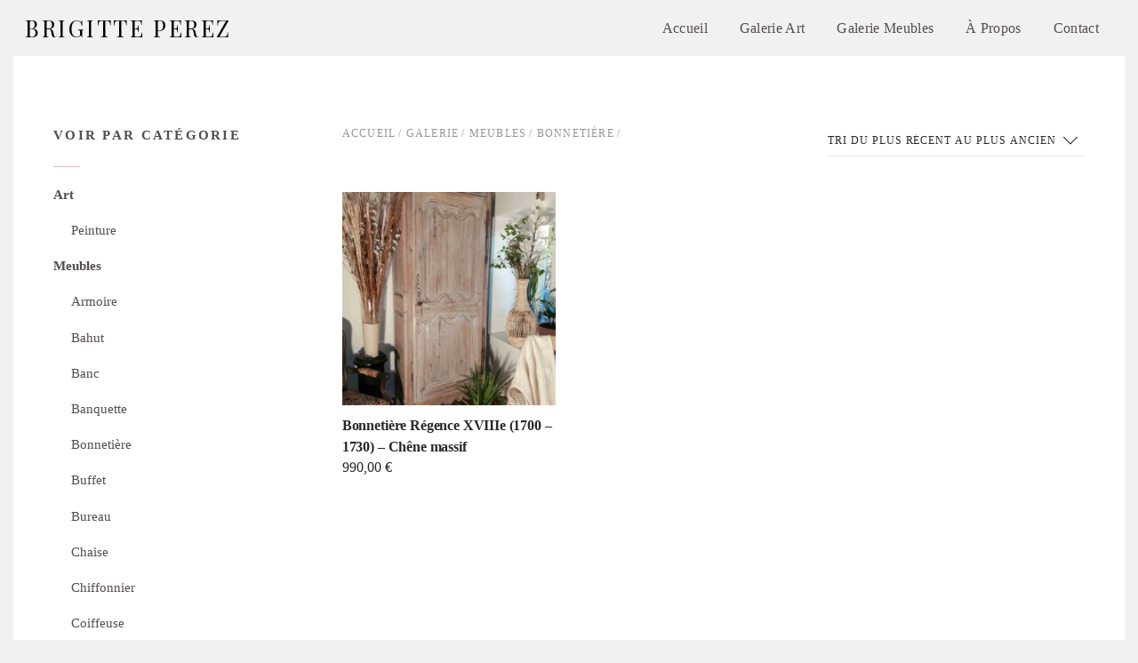

--- FILE ---
content_type: text/html; charset=UTF-8
request_url: https://brigitteperez.fr/product-category/meubles/bonnetiere/
body_size: 14041
content:
<!DOCTYPE html>
<html lang="fr-FR">

<head>
		<meta charset="UTF-8" />
	<!-- wp_head -->
	<title>Bonnetière &#8211; Brigitte Perez</title>
<meta name='robots' content='max-image-preview:large' />
<link rel='dns-prefetch' href='//fonts.googleapis.com' />
<link rel='dns-prefetch' href='//s.w.org' />
<link rel="alternate" type="application/rss+xml" title="Brigitte Perez &raquo; Flux" href="https://brigitteperez.fr/feed/" />
<link rel="alternate" type="application/rss+xml" title="Brigitte Perez &raquo; Flux des commentaires" href="https://brigitteperez.fr/comments/feed/" />
<link rel="alternate" type="application/rss+xml" title="Flux pour Brigitte Perez &raquo; Bonnetière Catégorie" href="https://brigitteperez.fr/product-category/meubles/bonnetiere/feed/" />
<script type="text/javascript">
window._wpemojiSettings = {"baseUrl":"https:\/\/s.w.org\/images\/core\/emoji\/13.1.0\/72x72\/","ext":".png","svgUrl":"https:\/\/s.w.org\/images\/core\/emoji\/13.1.0\/svg\/","svgExt":".svg","source":{"concatemoji":"https:\/\/brigitteperez.fr\/wp-includes\/js\/wp-emoji-release.min.js?ver=5.9.3"}};
/*! This file is auto-generated */
!function(e,a,t){var n,r,o,i=a.createElement("canvas"),p=i.getContext&&i.getContext("2d");function s(e,t){var a=String.fromCharCode;p.clearRect(0,0,i.width,i.height),p.fillText(a.apply(this,e),0,0);e=i.toDataURL();return p.clearRect(0,0,i.width,i.height),p.fillText(a.apply(this,t),0,0),e===i.toDataURL()}function c(e){var t=a.createElement("script");t.src=e,t.defer=t.type="text/javascript",a.getElementsByTagName("head")[0].appendChild(t)}for(o=Array("flag","emoji"),t.supports={everything:!0,everythingExceptFlag:!0},r=0;r<o.length;r++)t.supports[o[r]]=function(e){if(!p||!p.fillText)return!1;switch(p.textBaseline="top",p.font="600 32px Arial",e){case"flag":return s([127987,65039,8205,9895,65039],[127987,65039,8203,9895,65039])?!1:!s([55356,56826,55356,56819],[55356,56826,8203,55356,56819])&&!s([55356,57332,56128,56423,56128,56418,56128,56421,56128,56430,56128,56423,56128,56447],[55356,57332,8203,56128,56423,8203,56128,56418,8203,56128,56421,8203,56128,56430,8203,56128,56423,8203,56128,56447]);case"emoji":return!s([10084,65039,8205,55357,56613],[10084,65039,8203,55357,56613])}return!1}(o[r]),t.supports.everything=t.supports.everything&&t.supports[o[r]],"flag"!==o[r]&&(t.supports.everythingExceptFlag=t.supports.everythingExceptFlag&&t.supports[o[r]]);t.supports.everythingExceptFlag=t.supports.everythingExceptFlag&&!t.supports.flag,t.DOMReady=!1,t.readyCallback=function(){t.DOMReady=!0},t.supports.everything||(n=function(){t.readyCallback()},a.addEventListener?(a.addEventListener("DOMContentLoaded",n,!1),e.addEventListener("load",n,!1)):(e.attachEvent("onload",n),a.attachEvent("onreadystatechange",function(){"complete"===a.readyState&&t.readyCallback()})),(n=t.source||{}).concatemoji?c(n.concatemoji):n.wpemoji&&n.twemoji&&(c(n.twemoji),c(n.wpemoji)))}(window,document,window._wpemojiSettings);
</script>
<style>
	.themify_builder .wow { visibility: hidden; }
	div:not(.caroufredsel_wrapper) > .themify_builder_slider > li:not(:first-child), .mfp-hide { display: none; }
a.themify_lightbox, .module-gallery a, .gallery-icon, .themify_lightboxed_images .post a[href$="jpg"], .themify_lightboxed_images .post a[href$="gif"], .themify_lightboxed_images .post a[href$="png"], .themify_lightboxed_images .post a[href$="JPG"], .themify_lightboxed_images .post a[href$="GIF"], .themify_lightboxed_images .post a[href$="PNG"], .themify_lightboxed_images .post a[href$="jpeg"], .themify_lightboxed_images .post a[href$="JPEG"] { cursor:not-allowed; }
	.themify_lightbox_loaded a.themify_lightbox, .themify_lightbox_loaded .module-gallery a, .themify_lightbox_loaded .gallery-icon { cursor:pointer; }
	</style><style type="text/css">
img.wp-smiley,
img.emoji {
	display: inline !important;
	border: none !important;
	box-shadow: none !important;
	height: 1em !important;
	width: 1em !important;
	margin: 0 0.07em !important;
	vertical-align: -0.1em !important;
	background: none !important;
	padding: 0 !important;
}
</style>
	<link rel='stylesheet' id='themify-common-css'  href='https://brigitteperez.fr/wp-content/themes/themify-shoppe/themify/css/themify.common.min.css?ver=4.9.2' type='text/css' media='all' />
<meta name="themify-framework-css" data-href="https://brigitteperez.fr/wp-content/themes/themify-shoppe/themify/css/themify.framework.min.css?ver=4.9.2" content="themify-framework-css" id="themify-framework-css" /><meta name="builder-styles-css" data-href="https://brigitteperez.fr/wp-content/themes/themify-shoppe/themify/themify-builder/css/themify-builder-style.min.css?ver=4.9.2" content="builder-styles-css" id="builder-styles-css" />
<link rel='stylesheet' id='wp-block-library-css'  href='https://brigitteperez.fr/wp-includes/css/dist/block-library/style.min.css?ver=5.9.3' type='text/css' media='all' />
<link rel='stylesheet' id='wc-blocks-vendors-style-css'  href='https://brigitteperez.fr/wp-content/plugins/woocommerce/packages/woocommerce-blocks/build/wc-blocks-vendors-style.css?ver=9.6.6' type='text/css' media='all' />
<link rel='stylesheet' id='wc-blocks-style-css'  href='https://brigitteperez.fr/wp-content/plugins/woocommerce/packages/woocommerce-blocks/build/wc-blocks-style.css?ver=9.6.6' type='text/css' media='all' />
<style id='global-styles-inline-css' type='text/css'>
body{--wp--preset--color--black: #000000;--wp--preset--color--cyan-bluish-gray: #abb8c3;--wp--preset--color--white: #ffffff;--wp--preset--color--pale-pink: #f78da7;--wp--preset--color--vivid-red: #cf2e2e;--wp--preset--color--luminous-vivid-orange: #ff6900;--wp--preset--color--luminous-vivid-amber: #fcb900;--wp--preset--color--light-green-cyan: #7bdcb5;--wp--preset--color--vivid-green-cyan: #00d084;--wp--preset--color--pale-cyan-blue: #8ed1fc;--wp--preset--color--vivid-cyan-blue: #0693e3;--wp--preset--color--vivid-purple: #9b51e0;--wp--preset--gradient--vivid-cyan-blue-to-vivid-purple: linear-gradient(135deg,rgba(6,147,227,1) 0%,rgb(155,81,224) 100%);--wp--preset--gradient--light-green-cyan-to-vivid-green-cyan: linear-gradient(135deg,rgb(122,220,180) 0%,rgb(0,208,130) 100%);--wp--preset--gradient--luminous-vivid-amber-to-luminous-vivid-orange: linear-gradient(135deg,rgba(252,185,0,1) 0%,rgba(255,105,0,1) 100%);--wp--preset--gradient--luminous-vivid-orange-to-vivid-red: linear-gradient(135deg,rgba(255,105,0,1) 0%,rgb(207,46,46) 100%);--wp--preset--gradient--very-light-gray-to-cyan-bluish-gray: linear-gradient(135deg,rgb(238,238,238) 0%,rgb(169,184,195) 100%);--wp--preset--gradient--cool-to-warm-spectrum: linear-gradient(135deg,rgb(74,234,220) 0%,rgb(151,120,209) 20%,rgb(207,42,186) 40%,rgb(238,44,130) 60%,rgb(251,105,98) 80%,rgb(254,248,76) 100%);--wp--preset--gradient--blush-light-purple: linear-gradient(135deg,rgb(255,206,236) 0%,rgb(152,150,240) 100%);--wp--preset--gradient--blush-bordeaux: linear-gradient(135deg,rgb(254,205,165) 0%,rgb(254,45,45) 50%,rgb(107,0,62) 100%);--wp--preset--gradient--luminous-dusk: linear-gradient(135deg,rgb(255,203,112) 0%,rgb(199,81,192) 50%,rgb(65,88,208) 100%);--wp--preset--gradient--pale-ocean: linear-gradient(135deg,rgb(255,245,203) 0%,rgb(182,227,212) 50%,rgb(51,167,181) 100%);--wp--preset--gradient--electric-grass: linear-gradient(135deg,rgb(202,248,128) 0%,rgb(113,206,126) 100%);--wp--preset--gradient--midnight: linear-gradient(135deg,rgb(2,3,129) 0%,rgb(40,116,252) 100%);--wp--preset--duotone--dark-grayscale: url('#wp-duotone-dark-grayscale');--wp--preset--duotone--grayscale: url('#wp-duotone-grayscale');--wp--preset--duotone--purple-yellow: url('#wp-duotone-purple-yellow');--wp--preset--duotone--blue-red: url('#wp-duotone-blue-red');--wp--preset--duotone--midnight: url('#wp-duotone-midnight');--wp--preset--duotone--magenta-yellow: url('#wp-duotone-magenta-yellow');--wp--preset--duotone--purple-green: url('#wp-duotone-purple-green');--wp--preset--duotone--blue-orange: url('#wp-duotone-blue-orange');--wp--preset--font-size--small: 13px;--wp--preset--font-size--medium: 20px;--wp--preset--font-size--large: 36px;--wp--preset--font-size--x-large: 42px;}.has-black-color{color: var(--wp--preset--color--black) !important;}.has-cyan-bluish-gray-color{color: var(--wp--preset--color--cyan-bluish-gray) !important;}.has-white-color{color: var(--wp--preset--color--white) !important;}.has-pale-pink-color{color: var(--wp--preset--color--pale-pink) !important;}.has-vivid-red-color{color: var(--wp--preset--color--vivid-red) !important;}.has-luminous-vivid-orange-color{color: var(--wp--preset--color--luminous-vivid-orange) !important;}.has-luminous-vivid-amber-color{color: var(--wp--preset--color--luminous-vivid-amber) !important;}.has-light-green-cyan-color{color: var(--wp--preset--color--light-green-cyan) !important;}.has-vivid-green-cyan-color{color: var(--wp--preset--color--vivid-green-cyan) !important;}.has-pale-cyan-blue-color{color: var(--wp--preset--color--pale-cyan-blue) !important;}.has-vivid-cyan-blue-color{color: var(--wp--preset--color--vivid-cyan-blue) !important;}.has-vivid-purple-color{color: var(--wp--preset--color--vivid-purple) !important;}.has-black-background-color{background-color: var(--wp--preset--color--black) !important;}.has-cyan-bluish-gray-background-color{background-color: var(--wp--preset--color--cyan-bluish-gray) !important;}.has-white-background-color{background-color: var(--wp--preset--color--white) !important;}.has-pale-pink-background-color{background-color: var(--wp--preset--color--pale-pink) !important;}.has-vivid-red-background-color{background-color: var(--wp--preset--color--vivid-red) !important;}.has-luminous-vivid-orange-background-color{background-color: var(--wp--preset--color--luminous-vivid-orange) !important;}.has-luminous-vivid-amber-background-color{background-color: var(--wp--preset--color--luminous-vivid-amber) !important;}.has-light-green-cyan-background-color{background-color: var(--wp--preset--color--light-green-cyan) !important;}.has-vivid-green-cyan-background-color{background-color: var(--wp--preset--color--vivid-green-cyan) !important;}.has-pale-cyan-blue-background-color{background-color: var(--wp--preset--color--pale-cyan-blue) !important;}.has-vivid-cyan-blue-background-color{background-color: var(--wp--preset--color--vivid-cyan-blue) !important;}.has-vivid-purple-background-color{background-color: var(--wp--preset--color--vivid-purple) !important;}.has-black-border-color{border-color: var(--wp--preset--color--black) !important;}.has-cyan-bluish-gray-border-color{border-color: var(--wp--preset--color--cyan-bluish-gray) !important;}.has-white-border-color{border-color: var(--wp--preset--color--white) !important;}.has-pale-pink-border-color{border-color: var(--wp--preset--color--pale-pink) !important;}.has-vivid-red-border-color{border-color: var(--wp--preset--color--vivid-red) !important;}.has-luminous-vivid-orange-border-color{border-color: var(--wp--preset--color--luminous-vivid-orange) !important;}.has-luminous-vivid-amber-border-color{border-color: var(--wp--preset--color--luminous-vivid-amber) !important;}.has-light-green-cyan-border-color{border-color: var(--wp--preset--color--light-green-cyan) !important;}.has-vivid-green-cyan-border-color{border-color: var(--wp--preset--color--vivid-green-cyan) !important;}.has-pale-cyan-blue-border-color{border-color: var(--wp--preset--color--pale-cyan-blue) !important;}.has-vivid-cyan-blue-border-color{border-color: var(--wp--preset--color--vivid-cyan-blue) !important;}.has-vivid-purple-border-color{border-color: var(--wp--preset--color--vivid-purple) !important;}.has-vivid-cyan-blue-to-vivid-purple-gradient-background{background: var(--wp--preset--gradient--vivid-cyan-blue-to-vivid-purple) !important;}.has-light-green-cyan-to-vivid-green-cyan-gradient-background{background: var(--wp--preset--gradient--light-green-cyan-to-vivid-green-cyan) !important;}.has-luminous-vivid-amber-to-luminous-vivid-orange-gradient-background{background: var(--wp--preset--gradient--luminous-vivid-amber-to-luminous-vivid-orange) !important;}.has-luminous-vivid-orange-to-vivid-red-gradient-background{background: var(--wp--preset--gradient--luminous-vivid-orange-to-vivid-red) !important;}.has-very-light-gray-to-cyan-bluish-gray-gradient-background{background: var(--wp--preset--gradient--very-light-gray-to-cyan-bluish-gray) !important;}.has-cool-to-warm-spectrum-gradient-background{background: var(--wp--preset--gradient--cool-to-warm-spectrum) !important;}.has-blush-light-purple-gradient-background{background: var(--wp--preset--gradient--blush-light-purple) !important;}.has-blush-bordeaux-gradient-background{background: var(--wp--preset--gradient--blush-bordeaux) !important;}.has-luminous-dusk-gradient-background{background: var(--wp--preset--gradient--luminous-dusk) !important;}.has-pale-ocean-gradient-background{background: var(--wp--preset--gradient--pale-ocean) !important;}.has-electric-grass-gradient-background{background: var(--wp--preset--gradient--electric-grass) !important;}.has-midnight-gradient-background{background: var(--wp--preset--gradient--midnight) !important;}.has-small-font-size{font-size: var(--wp--preset--font-size--small) !important;}.has-medium-font-size{font-size: var(--wp--preset--font-size--medium) !important;}.has-large-font-size{font-size: var(--wp--preset--font-size--large) !important;}.has-x-large-font-size{font-size: var(--wp--preset--font-size--x-large) !important;}
</style>
<link rel='stylesheet' id='woocommerce-layout-css'  href='https://brigitteperez.fr/wp-content/plugins/woocommerce/assets/css/woocommerce-layout.css?ver=7.5.1' type='text/css' media='all' />
<style id='woocommerce-layout-inline-css' type='text/css'>

	.infinite-scroll .woocommerce-pagination {
		display: none;
	}
</style>
<link rel='stylesheet' id='woocommerce-smallscreen-css'  href='https://brigitteperez.fr/wp-content/plugins/woocommerce/assets/css/woocommerce-smallscreen.css?ver=7.5.1' type='text/css' media='only screen and (max-width: 768px)' />
<link rel='stylesheet' id='woocommerce-general-css'  href='https://brigitteperez.fr/wp-content/plugins/woocommerce/assets/css/woocommerce.css?ver=7.5.1' type='text/css' media='all' />
<style id='woocommerce-inline-inline-css' type='text/css'>
.woocommerce form .form-row .required { visibility: visible; }
</style>
<link rel='stylesheet' id='theme-style-css'  href='https://brigitteperez.fr/wp-content/themes/themify-shoppe/style.min.css?ver=2.0.2' type='text/css' media='all' />
<link rel='stylesheet' id='themify-media-queries-css'  href='https://brigitteperez.fr/wp-content/themes/themify-shoppe/media-queries.min.css?ver=2.0.2' type='text/css' media='all' />
<link rel='stylesheet' id='themify-woocommerce-css'  href='https://brigitteperez.fr/wp-content/themes/themify-shoppe/styles/woocommerce.min.css?ver=2.0.2' type='text/css' media='all' />
<link rel='stylesheet' id='header-logo-left-css'  href='https://brigitteperez.fr/wp-content/themes/themify-shoppe/styles/header-logo-left.min.css?ver=2.0.2' type='text/css' media='all' />
<link rel='stylesheet' id='themify-customize-css'  href='https://brigitteperez.fr/wp-content/uploads/themify-customizer.css?ver=23.01.23.15.24.00' type='text/css' media='all' />
<link rel='stylesheet' id='themify-google-fonts-css'  href='https://fonts.googleapis.com/css?family=Libre+Franklin:400,300,500,600,700%7CPlayfair%20Display%7CPlayfair%20Display%7CPlayfair%20Display%7CPlayfair%20Display&#038;subset=latin' type='text/css' media='all' />
<script type='text/javascript' src='https://brigitteperez.fr/wp-includes/js/jquery/jquery.min.js?ver=3.6.0' id='jquery-core-js'></script>
<script type='text/javascript' src='https://brigitteperez.fr/wp-includes/js/jquery/jquery-migrate.min.js?ver=3.3.2' id='jquery-migrate-js'></script>
<link rel="https://api.w.org/" href="https://brigitteperez.fr/wp-json/" /><link rel="alternate" type="application/json" href="https://brigitteperez.fr/wp-json/wp/v2/product_cat/67" /><link rel="EditURI" type="application/rsd+xml" title="RSD" href="https://brigitteperez.fr/xmlrpc.php?rsd" />
<link rel="wlwmanifest" type="application/wlwmanifest+xml" href="https://brigitteperez.fr/wp-includes/wlwmanifest.xml" /> 
<meta name="generator" content="WordPress 5.9.3" />
<meta name="generator" content="WooCommerce 7.5.1" />
		<script>
			document.documentElement.className = document.documentElement.className.replace('no-js', 'js');
		</script>
				<style>
			.no-js img.lazyload {
				display: none;
			}

			figure.wp-block-image img.lazyloading {
				min-width: 150px;
			}

						.lazyload, .lazyloading {
				opacity: 0;
			}

			.lazyloaded {
				opacity: 1;
				transition: opacity 400ms;
				transition-delay: 0ms;
			}

					</style>
		




		<link rel="preconnect" href="https://fonts.googleapis.com" crossorigin/>
	
	<script type="text/javascript">
	    var tf_mobile_menu_trigger_point = 900;
	</script>
	
<meta name="viewport" content="width=device-width, initial-scale=1">
	<noscript><style>.woocommerce-product-gallery{ opacity: 1 !important; }</style></noscript>
	<style type="text/css">.recentcomments a{display:inline !important;padding:0 !important;margin:0 !important;}</style>
</head>
<body class="archive tax-product_cat term-bonnetiere term-67 theme-themify-shoppe woocommerce woocommerce-page woocommerce-no-js themify-fw-4-9-2 themify-shoppe-2-0-2 skin-default webkit not-ie sidebar1 sidebar-left no-home no-touch builder-parallax-scrolling-active header-logo-left fixed-header cart-style-dropdown wc-cart-empty revealing-header footer-left-column tagline-off wishlist-icon-off cart-icon-off footer-widgets-off tile_enable  filter-hover-none filter-featured-only sticky_sidebar_enabled">

	<script type="text/javascript">
	function themifyMobileMenuTrigger(e) {
		var w = document.body.clientWidth;
		if( w > 0 && w <= tf_mobile_menu_trigger_point ) {
			document.body.classList.add( 'mobile_menu_active' );
		} else {
			document.body.classList.remove( 'mobile_menu_active' );
		}
		
	}
	themifyMobileMenuTrigger();
	var _init =function () {
	    jQuery( window ).on('tfsmartresize.tf_mobile_menu', themifyMobileMenuTrigger );
	    document.removeEventListener( 'DOMContentLoaded', _init, {once:true,passive:true} );
	    _init=null;
	};
	document.addEventListener( 'DOMContentLoaded', _init, {once:true,passive:true} );
</script>
<svg xmlns="http://www.w3.org/2000/svg" viewBox="0 0 0 0" width="0" height="0" focusable="false" role="none" style="visibility: hidden; position: absolute; left: -9999px; overflow: hidden;" ><defs><filter id="wp-duotone-dark-grayscale"><feColorMatrix color-interpolation-filters="sRGB" type="matrix" values=" .299 .587 .114 0 0 .299 .587 .114 0 0 .299 .587 .114 0 0 .299 .587 .114 0 0 " /><feComponentTransfer color-interpolation-filters="sRGB" ><feFuncR type="table" tableValues="0 0.49803921568627" /><feFuncG type="table" tableValues="0 0.49803921568627" /><feFuncB type="table" tableValues="0 0.49803921568627" /><feFuncA type="table" tableValues="1 1" /></feComponentTransfer><feComposite in2="SourceGraphic" operator="in" /></filter></defs></svg><svg xmlns="http://www.w3.org/2000/svg" viewBox="0 0 0 0" width="0" height="0" focusable="false" role="none" style="visibility: hidden; position: absolute; left: -9999px; overflow: hidden;" ><defs><filter id="wp-duotone-grayscale"><feColorMatrix color-interpolation-filters="sRGB" type="matrix" values=" .299 .587 .114 0 0 .299 .587 .114 0 0 .299 .587 .114 0 0 .299 .587 .114 0 0 " /><feComponentTransfer color-interpolation-filters="sRGB" ><feFuncR type="table" tableValues="0 1" /><feFuncG type="table" tableValues="0 1" /><feFuncB type="table" tableValues="0 1" /><feFuncA type="table" tableValues="1 1" /></feComponentTransfer><feComposite in2="SourceGraphic" operator="in" /></filter></defs></svg><svg xmlns="http://www.w3.org/2000/svg" viewBox="0 0 0 0" width="0" height="0" focusable="false" role="none" style="visibility: hidden; position: absolute; left: -9999px; overflow: hidden;" ><defs><filter id="wp-duotone-purple-yellow"><feColorMatrix color-interpolation-filters="sRGB" type="matrix" values=" .299 .587 .114 0 0 .299 .587 .114 0 0 .299 .587 .114 0 0 .299 .587 .114 0 0 " /><feComponentTransfer color-interpolation-filters="sRGB" ><feFuncR type="table" tableValues="0.54901960784314 0.98823529411765" /><feFuncG type="table" tableValues="0 1" /><feFuncB type="table" tableValues="0.71764705882353 0.25490196078431" /><feFuncA type="table" tableValues="1 1" /></feComponentTransfer><feComposite in2="SourceGraphic" operator="in" /></filter></defs></svg><svg xmlns="http://www.w3.org/2000/svg" viewBox="0 0 0 0" width="0" height="0" focusable="false" role="none" style="visibility: hidden; position: absolute; left: -9999px; overflow: hidden;" ><defs><filter id="wp-duotone-blue-red"><feColorMatrix color-interpolation-filters="sRGB" type="matrix" values=" .299 .587 .114 0 0 .299 .587 .114 0 0 .299 .587 .114 0 0 .299 .587 .114 0 0 " /><feComponentTransfer color-interpolation-filters="sRGB" ><feFuncR type="table" tableValues="0 1" /><feFuncG type="table" tableValues="0 0.27843137254902" /><feFuncB type="table" tableValues="0.5921568627451 0.27843137254902" /><feFuncA type="table" tableValues="1 1" /></feComponentTransfer><feComposite in2="SourceGraphic" operator="in" /></filter></defs></svg><svg xmlns="http://www.w3.org/2000/svg" viewBox="0 0 0 0" width="0" height="0" focusable="false" role="none" style="visibility: hidden; position: absolute; left: -9999px; overflow: hidden;" ><defs><filter id="wp-duotone-midnight"><feColorMatrix color-interpolation-filters="sRGB" type="matrix" values=" .299 .587 .114 0 0 .299 .587 .114 0 0 .299 .587 .114 0 0 .299 .587 .114 0 0 " /><feComponentTransfer color-interpolation-filters="sRGB" ><feFuncR type="table" tableValues="0 0" /><feFuncG type="table" tableValues="0 0.64705882352941" /><feFuncB type="table" tableValues="0 1" /><feFuncA type="table" tableValues="1 1" /></feComponentTransfer><feComposite in2="SourceGraphic" operator="in" /></filter></defs></svg><svg xmlns="http://www.w3.org/2000/svg" viewBox="0 0 0 0" width="0" height="0" focusable="false" role="none" style="visibility: hidden; position: absolute; left: -9999px; overflow: hidden;" ><defs><filter id="wp-duotone-magenta-yellow"><feColorMatrix color-interpolation-filters="sRGB" type="matrix" values=" .299 .587 .114 0 0 .299 .587 .114 0 0 .299 .587 .114 0 0 .299 .587 .114 0 0 " /><feComponentTransfer color-interpolation-filters="sRGB" ><feFuncR type="table" tableValues="0.78039215686275 1" /><feFuncG type="table" tableValues="0 0.94901960784314" /><feFuncB type="table" tableValues="0.35294117647059 0.47058823529412" /><feFuncA type="table" tableValues="1 1" /></feComponentTransfer><feComposite in2="SourceGraphic" operator="in" /></filter></defs></svg><svg xmlns="http://www.w3.org/2000/svg" viewBox="0 0 0 0" width="0" height="0" focusable="false" role="none" style="visibility: hidden; position: absolute; left: -9999px; overflow: hidden;" ><defs><filter id="wp-duotone-purple-green"><feColorMatrix color-interpolation-filters="sRGB" type="matrix" values=" .299 .587 .114 0 0 .299 .587 .114 0 0 .299 .587 .114 0 0 .299 .587 .114 0 0 " /><feComponentTransfer color-interpolation-filters="sRGB" ><feFuncR type="table" tableValues="0.65098039215686 0.40392156862745" /><feFuncG type="table" tableValues="0 1" /><feFuncB type="table" tableValues="0.44705882352941 0.4" /><feFuncA type="table" tableValues="1 1" /></feComponentTransfer><feComposite in2="SourceGraphic" operator="in" /></filter></defs></svg><svg xmlns="http://www.w3.org/2000/svg" viewBox="0 0 0 0" width="0" height="0" focusable="false" role="none" style="visibility: hidden; position: absolute; left: -9999px; overflow: hidden;" ><defs><filter id="wp-duotone-blue-orange"><feColorMatrix color-interpolation-filters="sRGB" type="matrix" values=" .299 .587 .114 0 0 .299 .587 .114 0 0 .299 .587 .114 0 0 .299 .587 .114 0 0 " /><feComponentTransfer color-interpolation-filters="sRGB" ><feFuncR type="table" tableValues="0.098039215686275 1" /><feFuncG type="table" tableValues="0 0.66274509803922" /><feFuncB type="table" tableValues="0.84705882352941 0.41960784313725" /><feFuncA type="table" tableValues="1 1" /></feComponentTransfer><feComposite in2="SourceGraphic" operator="in" /></filter></defs></svg>	
	
	<div id="pagewrap" class="hfeed site">
							<div id="headerwrap"   >

											
<div class="top-bar-widgets">
	<div class="top-bar-widget-inner pagewidth clearfix">
		<div class="top-bar-left">
					</div>
		<div class="top-bar-right">
					</div>
		<!-- /.top-bar-widget-inner -->
	</div>
</div>
<!-- /.top-bar-widget -->										<!-- /Top bar widgets -->

					
					<header id="header" class="pagewidth clearfix" itemscope="itemscope" itemtype="https://schema.org/WPHeader">

												
												    <a id="menu-icon" href="#mobile-menu"><span class="menu-icon-inner"></span></a>
						
						<div class="logo-wrap">
															<div id="site-logo"><a href="https://brigitteperez.fr" title="Brigitte Perez"><span>Brigitte Perez</span></a></div>																				</div>

						<div id="mobile-menu" class="sidemenu sidemenu-off">

							
														
							<div class="top-icon-wrap">
																	<ul class="icon-menu">
																													</ul>
																																							</div>
															<nav id="main-nav-wrap" itemscope="itemscope" itemtype="https://schema.org/SiteNavigationElement">
									<ul id="main-nav" class="main-nav menu-name-main"><li id='menu-item-246' class="menu-item menu-item-type-post_type menu-item-object-page menu-item-home" ><a  href="https://brigitteperez.fr/">Accueil</a> </li>
<li id='menu-item-1749' class="menu-item menu-item-type-custom menu-item-object-custom" ><a  href="https://brigitteperez.fr/product-category/art/">Galerie Art</a> </li>
<li id='menu-item-1748' class="menu-item menu-item-type-custom menu-item-object-custom" ><a  href="https://brigitteperez.fr/product-category/meubles/">Galerie Meubles</a> </li>
<li id='menu-item-245' class="menu-item menu-item-type-post_type menu-item-object-page" ><a  href="https://brigitteperez.fr/about/">À propos</a> </li>
<li id='menu-item-244' class="menu-item menu-item-type-post_type menu-item-object-page" ><a  href="https://brigitteperez.fr/contact/">Contact</a> </li>
</ul>									<!-- /#main-nav -->
								</nav>
																					
							<a id="menu-icon-close" aria-label="Close menu" href="#mobile-menu"></a>

							
						</div>
						                                <div id="toggle-mobile-sidebar-button" class="open-toggle-sticky-sidebar toggle-sticky-sidebar">
                                    <i class="mobile-sticky-sidebar-icon "></i>
                                </div>
                            						<!-- /#mobile-menu -->
						
						
						
					</header>
					<!-- /#header -->

					
				</div>
					<!-- /#headerwrap -->

		<div id="body" class="clearfix">

		
		<!-- layout -->
		<div id="layout-wrap">
		<div id="layout" class="pagewidth clearfix">

	        			<!-- content -->
			<div id="content">
				
				
					
					<nav class="woocommerce-breadcrumb"><a href="https://brigitteperez.fr">Accueil</a>&nbsp;&#47;&nbsp;<a href="https://brigitteperez.fr/shop/">Galerie</a>&nbsp;&#47;&nbsp;<a href="https://brigitteperez.fr/product-category/meubles/">Meubles</a>&nbsp;&#47;&nbsp;<a href="https://brigitteperez.fr/product-category/meubles/bonnetiere/">Bonnetière</a>&nbsp;&#47;&nbsp;</nav>
					
				
				
				<header class="woocommerce-products-header">
	
	</header>
<form class="woocommerce-ordering" method="get">
	<select name="orderby" class="orderby" aria-label="Commande">
					<option value="popularity" >Tri par popularité</option>
					<option value="rating" >Tri par notes moyennes</option>
					<option value="date"  selected='selected'>Tri du plus récent au plus ancien</option>
					<option value="price" >Tri par tarif croissant</option>
					<option value="price-desc" >Tri par tarif décroissant</option>
			</select>
	<input type="hidden" name="paged" value="1" />
	</form>
<div class="woocommerce-notices-wrapper"></div><ul  class="products loops-wrapper default sidebar1 sidebar-left infinite grid3">

<li  class="has-post-title has-post-date has-post-category has-post-tag has-post-comment has-post-author fullcover product type-product post-1114 status-publish first instock product_cat-bonnetiere product_cat-meubles has-post-thumbnail taxable shipping-taxable purchasable product-type-simple" data-product-id="1114">
	
			<figure  class="post-image product-image"><a href="https://brigitteperez.fr/product/bonnetiere-regence-xviiie-1700-1730-chene-massif/"><img width="300" height="300" data-src="https://brigitteperez.fr/wp-content/uploads/2022/02/IMG_20220117_165959-300x300.jpg" class="attachment-shop_catalog size-shop_catalog lazyload" alt="" loading="lazy" data-srcset="https://brigitteperez.fr/wp-content/uploads/2022/02/IMG_20220117_165959-300x300.jpg 300w, https://brigitteperez.fr/wp-content/uploads/2022/02/IMG_20220117_165959-150x150.jpg 150w, https://brigitteperez.fr/wp-content/uploads/2022/02/IMG_20220117_165959-40x40.jpg 40w, https://brigitteperez.fr/wp-content/uploads/2022/02/IMG_20220117_165959-100x100.jpg 100w" data-sizes="(max-width: 300px) 100vw, 300px" src="[data-uri]" style="--smush-placeholder-width: 300px; --smush-placeholder-aspect-ratio: 300/300;" /><noscript><img width="300" height="300" src="https://brigitteperez.fr/wp-content/uploads/2022/02/IMG_20220117_165959-300x300.jpg" class="attachment-shop_catalog size-shop_catalog" alt="" loading="lazy" srcset="https://brigitteperez.fr/wp-content/uploads/2022/02/IMG_20220117_165959-300x300.jpg 300w, https://brigitteperez.fr/wp-content/uploads/2022/02/IMG_20220117_165959-150x150.jpg 150w, https://brigitteperez.fr/wp-content/uploads/2022/02/IMG_20220117_165959-40x40.jpg 40w, https://brigitteperez.fr/wp-content/uploads/2022/02/IMG_20220117_165959-100x100.jpg 100w" sizes="(max-width: 300px) 100vw, 300px" /></noscript></a></figure>	    <div class="product-content">
        <div class="product-content-inner-wrapper">
            <div class="product-content-inner">
				                				<a href="https://brigitteperez.fr/product/bonnetiere-regence-xviiie-1700-1730-chene-massif/">
					<h3 class="">Bonnetière Régence XVIIIe (1700 &#8211; 1730) &#8211; Chêne massif</h3>
				</a>
					
	<span class="price"><span class="woocommerce-Price-amount amount"><bdi>990,00&nbsp;<span class="woocommerce-Price-currencySymbol">&euro;</span></bdi></span></span>

		<div class="product-description">
					</div>
	                <div class="product-share-wrap">
															                </div>
            </div>
        </div>
    </div>
    <!-- /.summary -->
</li>
</ul>
							</div>
			<!-- /#content -->
			     
    <aside id="sidebar" itemscope="itemscope" itemtype="https://schema.org/WPSidebar">

            
            <div id="woocommerce_product_categories-2" class="widget woocommerce widget_product_categories"><h4 class="widgettitle">Voir par Catégorie</h4><ul class="product-categories"><li class="cat-item cat-item-35 cat-parent"><a href="https://brigitteperez.fr/product-category/art/">Art</a><ul class='children'>
<li class="cat-item cat-item-36"><a href="https://brigitteperez.fr/product-category/art/peinture/">Peinture</a></li>
</ul>
</li>
<li class="cat-item cat-item-39 cat-parent current-cat-parent"><a href="https://brigitteperez.fr/product-category/meubles/">Meubles</a><ul class='children'>
<li class="cat-item cat-item-62"><a href="https://brigitteperez.fr/product-category/meubles/armoire/">Armoire</a></li>
<li class="cat-item cat-item-66"><a href="https://brigitteperez.fr/product-category/meubles/bahut/">Bahut</a></li>
<li class="cat-item cat-item-58"><a href="https://brigitteperez.fr/product-category/meubles/banc/">Banc</a></li>
<li class="cat-item cat-item-77"><a href="https://brigitteperez.fr/product-category/meubles/banquette/">Banquette</a></li>
<li class="cat-item cat-item-67 current-cat"><a href="https://brigitteperez.fr/product-category/meubles/bonnetiere/">Bonnetière</a></li>
<li class="cat-item cat-item-55"><a href="https://brigitteperez.fr/product-category/meubles/buffet/">Buffet</a></li>
<li class="cat-item cat-item-76"><a href="https://brigitteperez.fr/product-category/meubles/bureau/">Bureau</a></li>
<li class="cat-item cat-item-86"><a href="https://brigitteperez.fr/product-category/meubles/meubles-meubles/">Chaise</a></li>
<li class="cat-item cat-item-68"><a href="https://brigitteperez.fr/product-category/meubles/chiffonnier/">Chiffonnier</a></li>
<li class="cat-item cat-item-69"><a href="https://brigitteperez.fr/product-category/meubles/coiffeuse/">Coiffeuse</a></li>
<li class="cat-item cat-item-63"><a href="https://brigitteperez.fr/product-category/meubles/commode/">Commode</a></li>
<li class="cat-item cat-item-70"><a href="https://brigitteperez.fr/product-category/meubles/confiturier/">Confiturier</a></li>
<li class="cat-item cat-item-84"><a href="https://brigitteperez.fr/product-category/meubles/deserte/">Déserte</a></li>
<li class="cat-item cat-item-75"><a href="https://brigitteperez.fr/product-category/meubles/fauteuil-meubles/">Fauteuil</a></li>
<li class="cat-item cat-item-87"><a href="https://brigitteperez.fr/product-category/meubles/lit-meubles/">Lit</a></li>
<li class="cat-item cat-item-78"><a href="https://brigitteperez.fr/product-category/meubles/meuble-angle/">Meuble angle</a></li>
<li class="cat-item cat-item-65"><a href="https://brigitteperez.fr/product-category/meubles/meuble-dappui/">Meuble d'appui</a></li>
<li class="cat-item cat-item-61"><a href="https://brigitteperez.fr/product-category/meubles/miroir/">Miroir</a></li>
<li class="cat-item cat-item-79"><a href="https://brigitteperez.fr/product-category/meubles/parisien/">Parisien</a></li>
<li class="cat-item cat-item-64"><a href="https://brigitteperez.fr/product-category/meubles/petrin/">Pétrin</a></li>
<li class="cat-item cat-item-71"><a href="https://brigitteperez.fr/product-category/meubles/porte-manteau/">Porte-manteau</a></li>
<li class="cat-item cat-item-56 cat-parent"><a href="https://brigitteperez.fr/product-category/meubles/table/">Table</a>	<ul class='children'>
<li class="cat-item cat-item-59"><a href="https://brigitteperez.fr/product-category/meubles/table/table-basse/">Table Basse</a></li>
<li class="cat-item cat-item-80"><a href="https://brigitteperez.fr/product-category/meubles/table/table-de-chevet/">Table de chevet</a></li>
	</ul>
</li>
<li class="cat-item cat-item-81"><a href="https://brigitteperez.fr/product-category/meubles/tabouret/">Tabouret</a></li>
<li class="cat-item cat-item-82"><a href="https://brigitteperez.fr/product-category/meubles/vaisselier/">Vaisselier</a></li>
<li class="cat-item cat-item-83"><a href="https://brigitteperez.fr/product-category/meubles/vitrine/">Vitrine</a></li>
</ul>
</li>
</ul></div>
            
    </aside>
    <!-- /#sidebar -->

    			
					</div>
		<!-- /#layout -->
		</div>
		<!-- /#layout-wrap -->
				
							
			</div>
			<!-- /body -->
						
						<div id="footerwrap">

								
					<div class="footer-social-wrap">
																																																															</div>
				
				
				<footer id="footer" class="pagewidth clearfix" itemscope="itemscope" itemtype="https://schema.org/WPFooter">

										
					<div class="footer-column-wrap clearfix">
						<div class="footer-logo-wrap">
																					<div class="footer-text-outer">
							
								<div class="back-top clearfix back-top-float back-top-hide"><div class="arrow-up"><a aria-label="Back to top" href="#header"></a></div></div>								
																	<div class="footer-text clearfix">
																					<div class="one">&copy; <a href="https://brigitteperez.fr">Brigitte Perez</a> 2026</div>																														</div>
									<!-- /.footer-text -->
																
							</div>
						</div>
						
						
						<!-- /footer-logo-wrap -->
						
													<div class="footer-nav-wrap">
								<ul id="footer-nav" class="footer-nav menu-name-footer-1"><li id="menu-item-259" class="menu-item menu-item-type-post_type menu-item-object-page menu-item-259"><a href="https://brigitteperez.fr/shop/">Galerie</a></li>
<li id="menu-item-258" class="menu-item menu-item-type-post_type menu-item-object-page menu-item-258"><a href="https://brigitteperez.fr/contact/">Contact</a></li>
</ul>							</div>
							<!-- /.footer-nav-wrap -->
												
					</div>
					
					
				</footer>
				<!-- /#footer -->

				
			</div>
			<!-- /#footerwrap -->
			
			
		</div>
		<!-- /#pagewrap -->

		
        <!-- SCHEMA BEGIN --><script type="application/ld+json">[{"@context":"https:\/\/schema.org","@type":"Product","name":"Bonneti\u00e8re R\u00e9gence XVIIIe (1700 - 1730) - Ch\u00eane massif","description":"1 porte","sku":"","brand":"","offers":{"@type":"Offer","price":"990","priceCurrency":"EUR","priceValidUntil":"","availability":"https:\/\/schema.org\/InStock","url":"https:\/\/brigitteperez.fr\/product\/bonnetiere-regence-xviiie-1700-1730-chene-massif\/"},"image":{"@type":"ImageObject","url":"https:\/\/brigitteperez.fr\/wp-content\/uploads\/2022\/02\/IMG_20220117_165959-768x1024.jpg","width":768,"height":1024}}]</script><!-- /SCHEMA END -->		<div class="lightbox-added" style="display:none;">
			<h2>Added to Cart</h2>
			<a href="#" rel="nofollow" class="button outline close-themibox">Keep Shopping</a>
			<button type="submit" class="button checkout" onClick="document.location.href='https://brigitteperez.fr'; return false;">Checkout</button>
		</div>
			
        <!-- wp_footer -->
		

<script type="application/ld+json">{"@context":"https:\/\/schema.org\/","@type":"BreadcrumbList","itemListElement":[{"@type":"ListItem","position":1,"item":{"name":"Accueil","@id":"https:\/\/brigitteperez.fr"}},{"@type":"ListItem","position":2,"item":{"name":"Meubles","@id":"https:\/\/brigitteperez.fr\/product-category\/meubles\/"}},{"@type":"ListItem","position":3,"item":{"name":"Bonneti\u00e8re","@id":"https:\/\/brigitteperez.fr\/product-category\/meubles\/bonnetiere\/"}}]}</script>	<script type="text/javascript">
		(function () {
			var c = document.body.className;
			c = c.replace(/woocommerce-no-js/, 'woocommerce-js');
			document.body.className = c;
		})();
	</script>
	<script type='text/javascript' id='themify-main-script-js-extra'>
/* <![CDATA[ */
var themify_vars = {"version":"4.9.2","url":"https:\/\/brigitteperez.fr\/wp-content\/themes\/themify-shoppe\/themify","wp":"5.9.3","map_key":null,"bing_map_key":null,"includesURL":"https:\/\/brigitteperez.fr\/wp-includes\/","isCached":null,"commentUrl":"","minify":{"css":{"themify-icons":1,"lightbox":1,"main":1,"themify-builder-style":1},"js":{"backstretch.themify-version":1,"bigvideo":1,"themify.dropdown":1,"themify.wishlist":1,"themibox":1,"themify.mega-menu":1,"themify.builder.script":1,"themify.scroll-highlight":1,"themify-youtube-bg":1,"themify-ticks":1}},"media":{"css":{"wp-mediaelement":{"src":"https:\/\/brigitteperez.fr\/wp-includes\/js\/mediaelement\/wp-mediaelement.min.css","v":false},"mediaelement":{"src":"https:\/\/brigitteperez.fr\/wp-includes\/js\/mediaelement\/mediaelementplayer-legacy.min.css","v":"4.2.16"}},"_wpmejsSettings":"var _wpmejsSettings = {\"pluginPath\":\"\\\/wp-includes\\\/js\\\/mediaelement\\\/\",\"classPrefix\":\"mejs-\",\"stretching\":\"responsive\"};","js":{"mediaelement-core":{"src":"https:\/\/brigitteperez.fr\/wp-includes\/js\/mediaelement\/mediaelement-and-player.min.js","v":"4.2.16","extra":{"before":[false,"var mejsL10n = {\"language\":\"fr\",\"strings\":{\"mejs.download-file\":\"T\\u00e9l\\u00e9charger le fichier\",\"mejs.install-flash\":\"Vous utilisez un navigateur qui n\\u2019a pas le lecteur Flash activ\\u00e9 ou install\\u00e9. Veuillez activer votre extension Flash ou t\\u00e9l\\u00e9charger la derni\\u00e8re version \\u00e0 partir de cette adresse\\u00a0: https:\\\/\\\/get.adobe.com\\\/flashplayer\\\/\",\"mejs.fullscreen\":\"Plein \\u00e9cran\",\"mejs.play\":\"Lecture\",\"mejs.pause\":\"Pause\",\"mejs.time-slider\":\"Curseur de temps\",\"mejs.time-help-text\":\"Utilisez les fl\\u00e8ches droite\\\/gauche pour avancer d\\u2019une seconde, haut\\\/bas pour avancer de dix secondes.\",\"mejs.live-broadcast\":\"\\u00c9mission en direct\",\"mejs.volume-help-text\":\"Utilisez les fl\\u00e8ches haut\\\/bas pour augmenter ou diminuer le volume.\",\"mejs.unmute\":\"R\\u00e9activer le son\",\"mejs.mute\":\"Muet\",\"mejs.volume-slider\":\"Curseur de volume\",\"mejs.video-player\":\"Lecteur vid\\u00e9o\",\"mejs.audio-player\":\"Lecteur audio\",\"mejs.captions-subtitles\":\"L\\u00e9gendes\\\/Sous-titres\",\"mejs.captions-chapters\":\"Chapitres\",\"mejs.none\":\"Aucun\",\"mejs.afrikaans\":\"Afrikaans\",\"mejs.albanian\":\"Albanais\",\"mejs.arabic\":\"Arabe\",\"mejs.belarusian\":\"Bi\\u00e9lorusse\",\"mejs.bulgarian\":\"Bulgare\",\"mejs.catalan\":\"Catalan\",\"mejs.chinese\":\"Chinois\",\"mejs.chinese-simplified\":\"Chinois (simplifi\\u00e9)\",\"mejs.chinese-traditional\":\"Chinois (traditionnel)\",\"mejs.croatian\":\"Croate\",\"mejs.czech\":\"Tch\\u00e8que\",\"mejs.danish\":\"Danois\",\"mejs.dutch\":\"N\\u00e9erlandais\",\"mejs.english\":\"Anglais\",\"mejs.estonian\":\"Estonien\",\"mejs.filipino\":\"Filipino\",\"mejs.finnish\":\"Finnois\",\"mejs.french\":\"Fran\\u00e7ais\",\"mejs.galician\":\"Galicien\",\"mejs.german\":\"Allemand\",\"mejs.greek\":\"Grec\",\"mejs.haitian-creole\":\"Cr\\u00e9ole ha\\u00eftien\",\"mejs.hebrew\":\"H\\u00e9breu\",\"mejs.hindi\":\"Hindi\",\"mejs.hungarian\":\"Hongrois\",\"mejs.icelandic\":\"Islandais\",\"mejs.indonesian\":\"Indon\\u00e9sien\",\"mejs.irish\":\"Irlandais\",\"mejs.italian\":\"Italien\",\"mejs.japanese\":\"Japonais\",\"mejs.korean\":\"Cor\\u00e9en\",\"mejs.latvian\":\"Letton\",\"mejs.lithuanian\":\"Lituanien\",\"mejs.macedonian\":\"Mac\\u00e9donien\",\"mejs.malay\":\"Malais\",\"mejs.maltese\":\"Maltais\",\"mejs.norwegian\":\"Norv\\u00e9gien\",\"mejs.persian\":\"Perse\",\"mejs.polish\":\"Polonais\",\"mejs.portuguese\":\"Portugais\",\"mejs.romanian\":\"Roumain\",\"mejs.russian\":\"Russe\",\"mejs.serbian\":\"Serbe\",\"mejs.slovak\":\"Slovaque\",\"mejs.slovenian\":\"Slov\\u00e9nien\",\"mejs.spanish\":\"Espagnol\",\"mejs.swahili\":\"Swahili\",\"mejs.swedish\":\"Su\\u00e9dois\",\"mejs.tagalog\":\"Tagalog\",\"mejs.thai\":\"Thai\",\"mejs.turkish\":\"Turc\",\"mejs.ukrainian\":\"Ukrainien\",\"mejs.vietnamese\":\"Vietnamien\",\"mejs.welsh\":\"Ga\\u00e9lique\",\"mejs.yiddish\":\"Yiddish\"}};"]}},"mediaelement-migrate":{"src":"https:\/\/brigitteperez.fr\/wp-includes\/js\/mediaelement\/mediaelement-migrate.min.js","v":false,"extra":""}}},"scrollTo":null};
var tbLocalScript = {"ajaxurl":"https:\/\/brigitteperez.fr\/wp-admin\/admin-ajax.php","isAnimationActive":"1","isParallaxActive":"1","isScrollEffectActive":"1","isStickyScrollActive":"1","animationInviewSelectors":[".module.wow",".module_row.wow",".builder-posts-wrap > .post.wow"],"backgroundSlider":{"autoplay":5000},"animationOffset":"100","videoPoster":"https:\/\/brigitteperez.fr\/wp-content\/themes\/themify-shoppe\/themify\/themify-builder\/img\/blank.png","backgroundVideoLoop":"yes","builder_url":"https:\/\/brigitteperez.fr\/wp-content\/themes\/themify-shoppe\/themify\/themify-builder","framework_url":"https:\/\/brigitteperez.fr\/wp-content\/themes\/themify-shoppe\/themify","version":"4.9.2","fullwidth_support":"1","fullwidth_container":"body","loadScrollHighlight":"1","addons":[],"breakpoints":{"tablet_landscape":[769,"1280"],"tablet":[681,"768"],"mobile":"680"},"ticks":{"tick":30,"ajaxurl":"https:\/\/brigitteperez.fr\/wp-admin\/admin-ajax.php","postID":1114},"cf_api_url":"https:\/\/brigitteperez.fr\/?tb_load_cf=","emailSub":"Check this out!"};
var themifyScript = {"lightbox":{"lightboxSelector":".themify_lightbox","lightboxOn":true,"lightboxContentImages":false,"lightboxContentImagesSelector":"","theme":"pp_default","social_tools":false,"allow_resize":true,"show_title":false,"overlay_gallery":false,"screenWidthNoLightbox":600,"deeplinking":false,"contentImagesAreas":"","gallerySelector":".gallery-icon > a","lightboxGalleryOn":true},"lightboxContext":"body"};
var tbScrollHighlight = {"fixedHeaderSelector":"","speed":"900","navigation":"#main-nav, .module-menu .ui.nav","scrollOffset":"0"};
/* ]]> */
</script>
<script type='text/javascript' defer="defer" src='https://brigitteperez.fr/wp-content/themes/themify-shoppe/themify/js/main.min.js?ver=4.9.2' id='themify-main-script-js'></script>
<script type='text/javascript' src='https://brigitteperez.fr/wp-content/plugins/woocommerce/assets/js/jquery-blockui/jquery.blockUI.min.js?ver=2.7.0-wc.7.5.1' id='jquery-blockui-js'></script>
<script type='text/javascript' id='wc-add-to-cart-js-extra'>
/* <![CDATA[ */
var wc_add_to_cart_params = {"ajax_url":"\/wp-admin\/admin-ajax.php","wc_ajax_url":"\/?wc-ajax=%%endpoint%%","i18n_view_cart":"Voir le panier","cart_url":"https:\/\/brigitteperez.fr","is_cart":"","cart_redirect_after_add":"no","option_ajax_add_to_cart":"yes"};
/* ]]> */
</script>
<script type='text/javascript' src='https://brigitteperez.fr/wp-content/plugins/woocommerce/assets/js/frontend/add-to-cart.min.js?ver=7.5.1' id='wc-add-to-cart-js'></script>
<script type='text/javascript' src='https://brigitteperez.fr/wp-content/plugins/woocommerce/assets/js/js-cookie/js.cookie.min.js?ver=2.1.4-wc.7.5.1' id='js-cookie-js'></script>
<script type='text/javascript' id='woocommerce-js-extra'>
/* <![CDATA[ */
var woocommerce_params = {"ajax_url":"\/wp-admin\/admin-ajax.php","wc_ajax_url":"\/?wc-ajax=%%endpoint%%","option_ajax_add_to_cart":"yes"};
/* ]]> */
</script>
<script type='text/javascript' src='https://brigitteperez.fr/wp-content/plugins/woocommerce/assets/js/frontend/woocommerce.min.js?ver=7.5.1' id='woocommerce-js'></script>
<script type='text/javascript' id='wc-cart-fragments-js-extra'>
/* <![CDATA[ */
var wc_cart_fragments_params = {"ajax_url":"\/wp-admin\/admin-ajax.php","wc_ajax_url":"\/?wc-ajax=%%endpoint%%","cart_hash_key":"wc_cart_hash_d58a24d03de91e2640cf5a0921de9b25","fragment_name":"wc_fragments_d58a24d03de91e2640cf5a0921de9b25","request_timeout":"5000","option_ajax_add_to_cart":"yes"};
/* ]]> */
</script>
<script type='text/javascript' src='https://brigitteperez.fr/wp-content/plugins/woocommerce/assets/js/frontend/cart-fragments.min.js?ver=7.5.1' id='wc-cart-fragments-js'></script>
<script type='text/javascript' id='wc-cart-fragments-js-after'>
		jQuery( 'body' ).bind( 'wc_fragments_refreshed', function() {
			var jetpackLazyImagesLoadEvent;
			try {
				jetpackLazyImagesLoadEvent = new Event( 'jetpack-lazy-images-load', {
					bubbles: true,
					cancelable: true
				} );
			} catch ( e ) {
				jetpackLazyImagesLoadEvent = document.createEvent( 'Event' )
				jetpackLazyImagesLoadEvent.initEvent( 'jetpack-lazy-images-load', true, true );
			}
			jQuery( 'body' ).get( 0 ).dispatchEvent( jetpackLazyImagesLoadEvent );
		} );
		
</script>
<script type='text/javascript' id='mailchimp-woocommerce-js-extra'>
/* <![CDATA[ */
var mailchimp_public_data = {"site_url":"https:\/\/brigitteperez.fr","ajax_url":"https:\/\/brigitteperez.fr\/wp-admin\/admin-ajax.php","disable_carts":"","subscribers_only":"","language":"fr","allowed_to_set_cookies":"1"};
/* ]]> */
</script>
<script type='text/javascript' src='https://brigitteperez.fr/wp-content/plugins/mailchimp-for-woocommerce/public/js/mailchimp-woocommerce-public.min.js?ver=4.3.1.07' id='mailchimp-woocommerce-js'></script>
<script type='text/javascript' id='theme-shop-js-extra'>
/* <![CDATA[ */
var themifyShop = {"themibox":{"close":"<a href=\"#\" class=\"close-lightbox\"><i class=\"icon-flatshop-close\"><\/i><\/a>"},"cartUrl":"https:\/\/brigitteperez.fr","redirect":"","theme_url":"https:\/\/brigitteperez.fr\/wp-content\/themes\/themify-shoppe","wc_variation_url":"\/\/brigitteperez.fr\/wp-content\/plugins\/woocommerce\/assets\/js\/frontend\/add-to-cart-variation.min.js","ajaxurl":"https:\/\/brigitteperez.fr\/wp-admin\/admin-ajax.php","wc_version":"7.5.1","is_default_gallery":"","version":"2.0.2","placeholder":"https:\/\/brigitteperez.fr\/wp-content\/uploads\/woocommerce-placeholder-300x300.png","variations_text":{"i18n_no_matching_variations_text":"D\u00e9sol\u00e9, aucun produit ne r\u00e9pond \u00e0 vos crit\u00e8res. Veuillez choisir une combinaison diff\u00e9rente.","i18n_make_a_selection_text":"Veuillez s\u00e9lectionner des options du produit avant de l\u2019ajouter \u00e0 votre panier.","i18n_unavailable_text":"D\u00e9sol\u00e9, ce produit n&rsquo;est pas disponible. Veuillez choisir une combinaison diff\u00e9rente."}};
/* ]]> */
</script>
<script type='text/javascript' defer="defer" src='https://brigitteperez.fr/wp-content/themes/themify-shoppe/js/themify.shop.min.js?ver=2.0.2' id='theme-shop-js'></script>
<script type='text/javascript' defer="defer" src='https://brigitteperez.fr/wp-content/themes/themify-shoppe/themify/js/themify.sidemenu.min.js?ver=4.9.2' id='slide-nav-js'></script>
<script type='text/javascript' id='theme-script-js-extra'>
/* <![CDATA[ */
var themifyScript = {"lightbox":{"lightboxSelector":".themify_lightbox","lightboxOn":true,"lightboxContentImages":false,"lightboxContentImagesSelector":"","theme":"pp_default","social_tools":false,"allow_resize":true,"show_title":false,"overlay_gallery":false,"screenWidthNoLightbox":600,"deeplinking":false,"contentImagesAreas":"","gallerySelector":".gallery-icon > a","lightboxGalleryOn":true},"ajax_url":"https:\/\/brigitteperez.fr\/wp-admin\/admin-ajax.php","theme_url":"https:\/\/brigitteperez.fr\/wp-content\/themes\/themify-shoppe","sticky_header":"","menuInSidePanel":"","events":"mouseenter","autoInfinite":"auto","infiniteURL":"1","ajaxCartSeconds":"1000","ajaxSingleCart":""};
/* ]]> */
</script>
<script type='text/javascript' defer="defer" src='https://brigitteperez.fr/wp-content/themes/themify-shoppe/js/themify.script.min.js?ver=2.0.2' id='theme-script-js'></script>
<script type='text/javascript' src='https://brigitteperez.fr/wp-content/plugins/wp-smushit/app/assets/js/smush-lazy-load.min.js?ver=3.16.5' id='smush-lazy-load-js'></script>
	</body>
</html>


--- FILE ---
content_type: text/css
request_url: https://brigitteperez.fr/wp-content/themes/themify-shoppe/media-queries.min.css?ver=2.0.2
body_size: 3283
content:
.mobile_menu_active #headerwrap{min-height:60px}.mobile_menu_active #header{height:auto;text-align:initial;padding:0;margin-left:2%;margin-right:2%}.mobile_menu_active #site-logo{font-size:27px}body:not(.header-minbar-left):not(.header-minbar-right):not(.header-left-pane):not(.header-right-pane):not(.header-slide-left):not(.header-slide-right).mobile_menu_active #site-description{left:0;transform:none;text-align:left}body:not(.header-minbar-left):not(.header-minbar-right):not(.header-left-pane):not(.header-right-pane):not(.header-slide-left):not(.header-slide-right).mobile_menu_active #site-description:before{left:0;margin-left:14px}.mobile_menu_active #menu-icon{display:block;text-decoration:none;position:absolute;top:22px;right:0;z-index:9999;box-sizing:border-box;line-height:1em}.mobile_menu_active .menu-icon-inner{box-sizing:border-box;display:inline-block;vertical-align:middle;width:24px;height:20px;position:relative}.mobile_menu_active .menu-icon-inner:before,.mobile_menu_active .menu-icon-inner:after{content:'';display:block;position:absolute;left:0;width:100%;transition:all .7s ease;transition-property:transform;box-sizing:border-box}.mobile_menu_active .menu-icon-inner:before{top:0;height:100%}.mobile_menu_active .menu-icon-inner:after{top:50%;transform:translateY(-50%)}.menu-icon-inner:before{border-top:2px solid;border-bottom:2px solid}.menu-icon-inner:after{border-top:2px solid}.mobile_menu_active #menu-icon-close{display:block;position:absolute;text-decoration:none;top:1em;right:1em;min-width:2em;min-height:2em;transform-origin:center;transition:all .3s linear;transition-property:transform}.mobile_menu_active #menu-icon-close:before,.mobile_menu_active #menu-icon-close:after{content:'';display:block;border-top:1px solid;position:absolute;left:0;top:50%;width:100%}.mobile_menu_active #menu-icon-close:before{transform:rotateZ(-45deg)}.mobile_menu_active #menu-icon-close:after{transform:rotateZ(45deg)}.mobile_menu_active.mobile-menu-visible #headerwrap #menu-icon-close:hover{transform:rotate(90deg)}.mobile_menu_active.mobile-menu-visible #headerwrap #menu-icon,.mobile_menu_active.mobile-menu-visible #headerwrap #cart-link-mobile,.mobile_menu_active.slide-cart-visible #headerwrap #cart-link-mobile,.mobile_menu_active:not(.header-left-pane):not(.header-right-pane):not(.header-minbar-left):not(.header-minbar-right) .top-icon-wrap li#cart-icon-count{display:none}.mobile_menu_active #cart-link-mobile{display:block;position:absolute;top:16px;right:42px;z-index:9}.mobile_menu_active #cart-link-mobile .icon-shopping-cart{font-size:1.5em}.mobile_menu_active #cart-link-mobile>i{vertical-align:top;margin-right:0}.mobile_menu_active #cart-link-mobile .icon-menu-count{font-size:50%;vertical-align:bottom;margin-left:-10px}.mobile_menu_active .top-icon-wrap{position:static;transform:none;margin:auto;border-top:1px solid rgba(0,0,0,.05);background:rgba(0,0,0,.05);perspective:none;will-change:auto;padding:1em 0}.mobile_menu_active .top-icon-wrap ul{float:none;display:inline}.mobile_menu_active .top-icon-wrap li{width:33%;margin:0 -1px;padding:0}.mobile_menu_active .top-icon-wrap li a{max-width:none;display:block;text-align:center;padding:1em .5em}.mobile_menu_active .top-icon-wrap li a .tooltip{background-color:transparent;color:#787878;display:block;position:static;padding:.4em 0 0;font-size:.8em;margin:0;opacity:1;visibility:visible;transform:none;color:inherit}.mobile_menu_active .top-icon-wrap li a .tooltip:before{display:none}.mobile_menu_active .icon-menu .icon-menu-count{left:50%}.mobile_menu_active .sidemenu-on .wishlist+#cart-icon-count #cart-wrap{left:50%;top:100%;width:276px;transform:translateX(-50%)}.mobile_menu_active .sidemenu-on #cart-wrap{left:6px;width:276px}.mobile_menu_active #cart-wrap a{text-align:left}.mobile_menu_active #headerwrap #cart-icon{right:6%}.mobile_menu_active .icon-menu li>a .tooltip{margin-top:0}.mobile_menu_active .icon-menu .cart a .tooltip{display:block}.mobile_menu_active .sidemenu{transition:all .2s ease-in-out;height:100%;width:320px;padding:0 0 20px;background-color:#fff;color:#030301;display:block;overflow-y:auto;position:fixed;top:0;z-index:1100;box-sizing:border-box}.mobile_menu_active #mobile-menu{right:-320px}.mobile_menu_active #mobile-menu.sidemenu-on{right:0;box-shadow:-6px 0 20px 5px rgba(0,0,0,.25)}.mobile_menu_active.sidemenu-active{position:relative}.mobile_menu_active.sidemenu-active,.mobile_menu_active.sidemenu-active #headerwrap{left:0;transition:left .2s ease-in-out}.mobile_menu_active.sidemenu-right{left:-320px}.mobile_menu_active.sidemenu-left,.mobile_menu_active.sidemenu-left #headerwrap{left:320px}.mobile_menu_active.sidemenu-left #mobile-menu.sidemenu-on{left:0}.mobile_menu_active #mobile-menu-panel a{color:#030301;text-decoration:none}.mobile_menu_active #main-nav{position:static;width:auto;height:auto;padding:0;margin:0 0 1em;background:0;text-align:left;float:none;clear:both;max-width:none;border-bottom:1px solid rgba(0,0,0,.05)}.mobile_menu_active #headerwrap #main-nav li{clear:both;display:block;float:none;border:0;background:0;padding:0;margin:0;position:relative;width:auto}.mobile_menu_active #headerwrap #main-nav ul{position:static;width:auto !important;height:auto;display:block;border:0;margin:0;padding:0 0 0 2.8em;background:0;opacity:1;visibility:visible;clear:both}.mobile_menu_active #headerwrap #main-nav ul ul{padding-left:1.25em}.mobile_menu_active #main-nav a,.mobile_menu_active #main-nav ul a{background:0;border:0;border-top:solid 1px rgba(0,0,0,.05);color:#030301;display:block;font-size:100%;width:auto;padding:.6em 1.4em;margin:0;line-height:1.5em;text-decoration:none}.mobile_menu_active #main-nav ul a{font-size:.95em;padding:.6em 0}.mobile_menu_active #main-nav a:hover,.mobile_menu_active #main-nav ul a:hover{color:#f0be5b}.mobile_menu_active #main-nav .current_page_item>a,.mobile_menu_active #main-nav .current-menu-item>a{color:#f0be5b}.mobile_menu_active #main-nav>li:hover>a:before,.mobile_menu_active #main-nav>.current_page_item>a:before,.mobile_menu_active #main-nav>.current-menu-item>a:before,.mobile_menu_active #main-nav>.current_page_item>a:hover:before,.mobile_menu_active #main-nav>.current-menu-item>a:hover:before{display:none}.mobile_menu_active #main-nav .sub-arrow{display:none !important}.mobile_menu_active #main-nav .menu-item-has-children a,.mobile_menu_active #main-nav .page_item_has_children a{padding-right:2.5em}.mobile_menu_active #main-nav .menu-item-has-children .child-arrow,.mobile_menu_active #main-nav .page_item_has_children .child-arrow{position:absolute;right:10px;top:0;padding:.75em 1.2em;z-index:1;cursor:pointer;font-size:.75em;transition:all .5s ease-in-out}.mobile_menu_active #main-nav .menu-item-has-children .child-arrow:before,.mobile_menu_active #main-nav .page_item_has_children .child-arrow:before{content:"\e80c";font-family:'themify_theme_icon';display:block}.mobile_menu_active #main-nav .menu-item-has-children .child-arrow.toggle-on:before,.mobile_menu_active #main-nav .page_item_has_children .child-arrow.toggle-on:before{content:"\e80d"}.mobile_menu_active #main-nav .menu-item-has-children .child-arrow:hover,.mobile_menu_active #main-nav .page_item_has_children .child-arrow:hover{transform:rotate(-180deg)}.mobile_menu_active #main-nav .menu-item-has-children .child-arrow.toggle-on,.mobile_menu_active #main-nav .page_item_has_children .child-arrow.toggle-on{transition:all .3s ease-in-out;transform-origin:center;-webkit-backface-visibility:hidden;-moz-backface-visibility:hidden;-ms-backface-visibility:hidden;backface-visibility:hidden;perspective:1000px;overflow:hidden;box-sizing:border-box}.mobile_menu_active #main-nav .menu-item-has-children .child-arrow.toggle-on:hover,.mobile_menu_active #main-nav .page_item_has_children .child-arrow.toggle-on:hover{transform:rotate(-90deg)}.mobile_menu_active #main-nav .has-mega-column>.sub-menu,.mobile_menu_active #main-nav .has-mega-sub-menu .mega-sub-menu{display:block;position:static;box-shadow:none;border:0;background-color:transparent;min-height:inherit;max-height:inherit;opacity:1;transform:none;margin:auto;padding:0}.mobile_menu_active #main-nav .has-mega-sub-menu.has-sub-menu .mega-sub-menu.sub-menu ul,.mobile_menu_active #main-nav .has-mega-column .sub-menu li{display:block;float:none;width:auto;margin:0;padding:0}.mobile_menu_active #main-nav .has-mega-column .widgettitle,.mobile_menu_active #main-nav .has-mega-column>.sub-menu>.columns-sub-item>a,.mobile_menu_active #main-nav .has-mega-column>.sub-menu a{font-size:inherit;font-weight:normal;text-transform:none;border-top:1px solid rgba(0,0,0,.05);margin:0;padding:.6em 1em .6em 0;letter-spacing:inherit;font-family:inherit}.mobile_menu_active #main-nav li.mega-link.loading .themify_spinner,.mobile_menu_active #main-nav li.mega-link.loading:before,.mobile_menu_active #main-nav .mega-sub-menu li:hover a:after,.mobile_menu_active #main-nav .mega-menu-posts{display:none}.mobile_menu_active #main-nav .has-mega-column>.sub-menu .widget{margin-top:.5em;margin-bottom:.5em}.mobile_menu_active #main-nav .has-mega-sub-menu .mega-sub-menu,.mobile_menu_active #main-nav .has-mega-column>.sub-menu{color:inherit}.mobile_menu_active #main-nav .has-mega-column .product-categories .count{right:2em}.mobile_menu_active #headerwrap #main-nav .has-mega-column>.sub-menu,.mobile_menu_active #headerwrap #main-nav .has-mega-sub-menu .mega-sub-menu,.mobile_menu_active #headerwrap #main-nav .has-mega-column>.sub-menu>li>ul{opacity:1;transform:none}.mobile_menu_active #headerwrap #main-nav .has-sub-menu>.sub-menu>li>ul.sub-menu,.mobile_menu_active #headerwrap #main-nav .has-mega-column>.sub-menu>li>ul.sub-menu,.mobile_menu_active #headerwrap #main-nav>li>div.sub-menu,.mobile_menu_active #headerwrap #main-nav>li>ul.sub-menu{height:100%;overflow:hidden;max-height:0;transition:max-height .5s ease-in-out}.mobile_menu_active #headerwrap #main-nav .has-sub-menu>.sub-menu>li>.toggle-on+ul.sub-menu,.mobile_menu_active #headerwrap #main-nav .has-mega-column>.sub-menu>li>.toggle-on+ul.sub-menu,.mobile_menu_active #headerwrap #main-nav>li>.toggle-on+div.sub-menu,.mobile_menu_active #headerwrap #main-nav>li>.toggle-on+ul.sub-menu{max-height:2000px;min-height:initial}body:not(.header-left-pane):not(.header-right-pane):not(.header-minbar-left):not(.header-minbar-right):not(.header-overlay):not(.header-slide-left):not(.header-slide-right).mobile_menu_active #headerwrap.fixed-header #main-nav .has-mega-column .sub-menu li.dropdown-columns-2 li a,body:not(.header-left-pane):not(.header-right-pane):not(.header-minbar-left):not(.header-minbar-right):not(.header-overlay):not(.header-slide-left):not(.header-slide-right).mobile_menu_active #headerwrap.fixed-header #main-nav .has-mega-column .sub-menu li.dropdown-columns-3 li a,body:not(.header-left-pane):not(.header-right-pane):not(.header-minbar-left):not(.header-minbar-right):not(.header-overlay):not(.header-slide-left):not(.header-slide-right).mobile_menu_active #headerwrap.fixed-header #main-nav .has-mega-column .sub-menu li.dropdown-columns-3 li a,body:not(.header-left-pane):not(.header-right-pane):not(.header-minbar-left):not(.header-minbar-right):not(.header-overlay):not(.header-slide-left):not(.header-slide-right).mobile_menu_active #main-nav .has-mega-column .sub-menu li.dropdown-columns-2 li a,body:not(.header-left-pane):not(.header-right-pane):not(.header-minbar-left):not(.header-minbar-right):not(.header-overlay):not(.header-slide-left):not(.header-slide-right).mobile_menu_active #main-nav .has-mega-column .sub-menu li.dropdown-columns-3 li a,body:not(.header-left-pane):not(.header-right-pane):not(.header-minbar-left):not(.header-minbar-right):not(.header-overlay):not(.header-slide-left):not(.header-slide-right).mobile_menu_active #main-nav .has-mega-column .sub-menu li.dropdown-columns-4 li a{margin-left:0}.mobile_menu_active .sidemenu .search-button{position:static;width:71px;height:auto;border:0;border-right:1px solid rgba(0,0,0,.05);top:0;transform:none;margin:0;text-align:center}.mobile_menu_active.admin-bar .sidemenu{top:32px}.mobile_menu_active.admin-bar #headerwrap.fixed-header{top:32px}.mobile-menu-visible,.slide-cart-visible{overflow-y:hidden}.mobile_menu_active .top-bar-left,.mobile_menu_active .top-bar-right{width:100%;float:none;text-align:inherit}body:not(.header-block).mobile_menu_active .top-bar-widget-inner{max-width:none;background-color:transparent;padding:0 1.4em}.mobile_menu_active #headerwrap>.top-bar-widgets{display:none}.mobile_menu_active .top-bar-widgets{background-color:transparent}@media screen and (max-width:1024px){.footer-widgets .col4-1{width:48.4%}.footer-widgets .col4-1:nth-child(2n+1){margin-left:0;clear:left}}@media screen and (max-width:1200px){body{font-size:.95em}#pagewrap{max-width:100%}.pagewidth,.module_row>.row_inner,.module-layout-part .module_row.fullwidth_row_container>.row_inner{max-width:96%}.default_width #layout .module_row>.row_inner,.module-layout-part .module_row.fullwidth>.row_inner,.module_row.fullwidth>.row_inner{max-width:100%}.module_row .row_inner .module-layout-part .row_inner{width:auto}.module.module-pro-slider .bsp-slide-post-title{font-size:10vw}.module.module-pro-slider .bsp-slide-excerpt{font-size:1.3em;line-height:1.4em;margin:0 0 .3em}.module.module-pro-slider .bsp-slide-button{font-size:.9em}#pagewrap #mc_embed_signup{position:relative}#pagewrap #mc_embed_signup input[type="email"]{max-width:none;font-size:.9em;padding:.85em 130px .85em .8em}#pagewrap #mc_embed_signup .button{position:absolute;right:0;top:0;font-size:.9em;padding:1em .8em}}@media screen and (max-width:800px){.loops-wrapper.grid4 .post{width:48.4%}.loops-wrapper.grid4 .post:nth-of-type(2n+1){margin-left:0;clear:left}.loops-wrapper.no-gutter.grid4 .post{width:50%}}@media screen and (max-width:782px){.admin-bar.fixed-header #headerwrap,.mobile_menu_active.admin-bar.slide-cart-visible #slide-cart,.mobile_menu_active.admin-bar.mobile-menu-visible .sidemenu,.mobile_menu_active.admin-bar #headerwrap.fixed-header{top:46px}body:not(.page-loaded).admin-bar.fixed-header #headerwrap{top:0}}@media screen and (max-width:760px){.pagewidth,.module_row>.row_inner,.module-layout-part .module_row.fullwidth_row_container>.row_inner{max-width:90%}body #content{width:100%;max-width:100%;float:none;clear:both;padding-top:10%}body #sidebar{width:100%;max-width:100%;float:none;clear:both;padding-top:10%}#headerwrap #header{margin-left:5%;margin-right:5%}.page-title,h1{font-size:4.5em}.fancy-heading,h2.fancy-heading{font-size:3.8em}#headerwrap #cart-icon{right:13%}.module.module-pro-slider .bsp-slide-post-title{font-size:9vw}.module.module-pro-slider .bsp-slide-excerpt{font-size:.8em;line-height:1.3em;margin:0 0 .3em}.module.module-pro-slider .bsp-slide-button{font-size:.6em}.sticky_sidebar_enabled #pagewrap #sidebar{background:#fff;height:100%;width:300px;max-width:90%;position:fixed;z-index:9999;top:0;left:-300px;overflow-x:hidden;overflow-y:scroll;padding:30px 5%;transition:all .5s;box-shadow:0 0 16px 3px rgba(0,0,0,.1)}.sticky_sidebar_enabled #pagewrap #sidebar.open-mobile-sticky-sidebar{left:0}.sticky_sidebar_enabled:not(.sidebar-left) #pagewrap #sidebar{right:-300px;left:auto}.sticky_sidebar_enabled:not(.sidebar-left) #pagewrap #sidebar.open-mobile-sticky-sidebar{right:0}.sticky_sidebar_enabled #toggle-mobile-sidebar-button{transition:all .5s;background:#dcaa2e;color:#fff;display:block;width:25px;height:45px;position:fixed;top:120px;z-index:9999;border-left:0;cursor:pointer;box-shadow:0 0 0 1px rgba(0,0,0,.05),0 1px 6px 1px rgba(0,0,0,.1);text-align:left}.sticky_sidebar_enabled .mobile-sticky-sidebar-icon{position:absolute;margin:15px 0 0 9px;width:0;height:0}.open-toggle-sticky-sidebar{left:0;background-color:#fff;display:block}.close-toggle-sticky-sidebar{left:300px}.sticky_sidebar_enabled:not(.sidebar-left) .open-toggle-sticky-sidebar{right:0;left:auto}.sticky_sidebar_enabled:not(.sidebar-left) .close-toggle-sticky-sidebar{right:300px;left:auto}.sticky_sidebar_enabled:not(.sidebar-left) .close-toggle-sticky-sidebar i,.open-toggle-sticky-sidebar i{border:7px solid transparent;border-right:0;border-left:7px solid}.sticky_sidebar_enabled:not(.sidebar-left) .open-toggle-sticky-sidebar i,.close-toggle-sticky-sidebar i{border:7px solid transparent;border-left:0;border-right:7px solid}.open-mobile-sticky-sidebar{display:block !important;transition:all 1s ease-in-out}.tf-mc-form .module{padding-left:5%;padding-right:5%}.tf-mc-form .mc4wp-form-fields input[type=submit]{padding-left:.5em;padding-right:.5em}.admin-bar .themify_announcement.announcement_top{top:0}}@media screen and (max-width:695px){#footerwrap .footer-social-badge a{line-height:normal;padding-top:35px}}@media screen and (max-width:680px){body{font-size:1em}.page-title,h1{font-size:3em}h2{font-size:1.5em}h3{font-size:1.4em}h4{font-size:1.2em}#footerwrap .col4-2,#footerwrap .col2-1,#footerwrap .col4-3,#footerwrap .col3-1,#footerwrap .col3-2,.col4-1,.col4-2,.col2-1,.col4-3,.col3-1,.col3-2{margin-left:0;width:100%;max-width:100%}.loops-wrapper.grid2-thumb.products .product.type-product,.shortcode.loops-wrapper.list-post .post,.shortcode.loops-wrapper.grid4 .post,.shortcode.loops-wrapper.grid3 .post,.shortcode.loops-wrapper.grid2 .post,.shortcode.grid2-thumb .post,.shortcode.list-thumb-image .post,.shortcode.list-large-image .post,.loops-wrapper.list-post .post,.loops-wrapper.grid4 .post,.loops-wrapper.grid3 .post,.loops-wrapper.grid2 .post,.loops-wrapper.grid2-thumb .post,.loops-wrapper.list-thumb-image .post,.loops-wrapper.list-large-image .post,.loops-wrapper.no-gutter.grid2 .post,.loops-wrapper.no-gutter.grid3 .post,.loops-wrapper.no-gutter.grid4 .post{width:100%;margin-left:0;float:none}.post-title,.loops-wrapper.list-post .post-title,.loops-wrapper.grid4 .post-title,.loops-wrapper.grid3 .post-title,.loops-wrapper.grid2 .post-title,.loops-wrapper.grid2-thumb .post-title,.loops-wrapper.list-thumb-image .post-title,.loops-wrapper.list-large-image .post-title,.loops-wrapper.slider .post-title{font-size:1.4em}.loops-wrapper.grid2-thumb .product-image,.loops-wrapper.list-post .post-image,.loops-wrapper.grid4 .post-image,.loops-wrapper.grid3 .post-image,.loops-wrapper.grid2 .post-image,.loops-wrapper.list-large-image .post-image{float:none;position:static;width:auto;overflow:visible}.loops-wrapper.list-large-image .post-image{max-width:none;margin-right:auto}.loops-wrapper.grid2-thumb .post-content,.loops-wrapper.list-thumb-image .post-content{overflow:visible}.loops-wrapper.slider .post-content{position:static;background-color:#000;padding-top:10px;padding-bottom:5px}.loops-wrapper.slider .post-meta{position:static}.sidebar-none.single-post .post-content,.sidebar-none.single-post .commentwrap{padding-left:0;padding-right:0}.sidebar-none.single-post .commentlist{margin-left:auto}.post-nav .prev,.post-nav .next{display:block;width:100%;clear:both;margin-bottom:10px}.commentlist{padding-left:0}.commentlist .commententry{clear:left}.commentlist .reply{margin-left:auto}.commentlist .avatar{float:left;width:40px;height:40px;margin:0 1em 1em 0}#commentform p.comment-form-author,#commentform p.comment-form-email{width:auto;float:none;padding:inherit}.footer-social-wrap .footer-social-badge{display:block}#footerwrap .footer-social-badge a{line-height:99px;padding-top:0}.footer-right-column .footer-logo-wrap,.footer-right-column .footer-widgets-wrap,.footer-logo-wrap,.footer-widgets-wrap{clear:both;float:none;margin:0;width:auto}.footer-right-column .footer-widgets-wrap,.footer-widgets-wrap{margin-bottom:1em}.footer-block .footer-widgets-wrap .widget,.footer-horizontal-left .footer-widgets-wrap .widget,.footer-horizontal-right .footer-widgets-wrap .widget{padding-top:0}.back-top{margin-top:1em;width:45px;line-height:40px}.back-top,.footer-horizontal-left .back-top{order:2}.footer-right-column .back-top,.footer-horizontal-right .back-top{margin-left:0;margin-right:0}.footer-horizontal-left #footer-logo,.footer-horizontal-right #footer-logo{float:none;width:auto;margin-left:auto;margin-right:auto}.footer-horizontal-left .below-logo-widget{float:none}.footer-text-outer,.footer-right-column .footer-text-outer,.footer-horizontal-right .footer-text-outer,.footer-horizontal-left .footer-text-outer{right:auto;left:0;display:-ms-flexbox;display:flex;flex-direction:column;align-items:flex-start}.footer-block .footer-widgets-wrap{max-width:100%}.module.module-pro-slider .sp-arrow{font-size:1em}.search-option-tab{font-size:.75em}.search-option-tab li a{padding:.3em;margin-right:1em}.module.module-contact .builder-contact-field-name,.module.module-contact .builder-contact-field-email{width:auto;float:none;padding:inherit}}@media screen and (max-width:600px){.mobile_menu_active.admin-bar.slide-cart-visible #headerwrap.fixed-header #slide-cart,.mobile_menu_active.admin-bar.mobile-menu-visible #headerwrap.fixed-header .sidemenu,.mobile_menu_active.admin-bar #headerwrap.fixed-header{top:0}}


--- FILE ---
content_type: text/css
request_url: https://brigitteperez.fr/wp-content/themes/themify-shoppe/styles/woocommerce.min.css?ver=2.0.2
body_size: 9734
content:
mark{background-color:transparent}.woocommerce div.product{clear:both}.woocommerce div.product:after{content:'';display:table;clear:both}.woocommerce-error,.woocommerce-info,.woocommerce-message{border:0;background-color:#f5f5f5;box-shadow:none;border-radius:0;text-shadow:none}.woocommerce-error:before,.woocommerce-info:before,.woocommerce-message:before{color:inherit;text-shadow:none;box-shadow:none}.woocommerce-error li:last-child,.woocommerce-info li:last-child,.woocommerce-message li:last-child{margin-bottom:0}.woocommerce .woocommerce-breadcrumb{font-weight:300;font-size:.75em;color:#959595;letter-spacing:.1em;margin-bottom:.9em}.woocommerce .woocommerce-breadcrumb a{color:inherit;font-weight:500;text-decoration:none;text-transform:uppercase;margin-right:-1px}.sidebar-none .woocommerce-breadcrumb{text-align:center}.sidebar-none .has-post-thumbnail .woocommerce-breadcrumb{text-align:left}.woocommerce div.product .product_title{font-family:inherit;font-weight:300;font-size:1.5em;line-height:1.1em;margin:0 0 .575em;padding:0;text-align:inherit}.woocommerce-main-image.zoom{display:block;position:relative;margin:0}.product_zoom{cursor:url('../images/zoom-in.png'),e-resize;position:absolute;left:0;top:0;width:100%;height:100%;z-index:10}.product_zoom.zoomed{cursor:url('../images/zoom-out.png'),e-resize}.zoom_progress{opacity:.5;transition:opacity .3s ease-out}.woocommerce-page #content div.product div.summary{box-sizing:border-box;padding-left:4.5%}.woocommerce-page #content div.product div.images a[data-rel*="prettyPhoto[product-gallery]"]{float:right;width:87%;box-sizing:border-box}.woocommerce-page div.product div.images .thumbnails{float:left;width:12%;padding:0}.woocommerce div.product .woocommerce-product-rating{margin-bottom:.85em}.woocommerce .woocommerce-product-rating{color:#dcaa2e}.woocommerce .woocommerce-product-rating a{color:inherit}.woocommerce .woocommerce-product-rating .star-rating{font-size:.9em;letter-spacing:.2em;width:6.2em;margin-right:.5em}.woocommerce-review-link{font-size:.75em;font-weight:400;text-transform:uppercase;text-decoration:none;letter-spacing:.05em}.woocommerce div.product form.cart,.woocommerce div.product p.cart{margin-top:2.45em}.woocommerce div.product .product_meta{text-transform:uppercase;font-size:.9em}.woocommerce div.product .product_meta a{text-transform:none;font-weight:normal}.woocommerce div.product .product_meta .posted_in{display:block}.woocommerce div.product .product_meta .tagged_as{display:block}.woocommerce div.product form.cart div.quantity{margin:0 0 .75em;display:inline-block;vertical-align:middle;float:none}.woocommerce div.product form.cart .button{float:none;display:inline-block;margin:0 .75em .75em 0}.woocommerce .products .star-rating{display:inline-block}.single_variation_wrap{display:inline-block}.single_variation,.woocommerce-variation-add-to-cart{display:inline-block;vertical-align:middle}.single_variation{margin-right:1em}.single_variation:empty{display:none}.woocommerce div.product p.price,.woocommerce div.product span.price{color:inherit;font-size:1.3em;font-weight:300;margin:0 0 .6em}.woocommerce div.product p.price del,.woocommerce div.product span.price del{font-size:.8em;margin-right:.5em;display:inline-block;margin-bottom:.5em}.woocommerce div.product p.price ins,.woocommerce div.product span.price ins{font-weight:300;display:inline-block}.woocommerce-page .quantity .qty{margin:0;padding:.52em;width:4em;max-width:none;border-radius:0;box-sizing:border-box}.woocommerce .quantity .minus,.woocommerce .quantity .plus{display:none}.woocommerce span.onsale,.woocommerce ul.products li.product .onsale{box-sizing:border-box;box-shadow:none;border-radius:0;background:transparent;color:#eaeaea;font-size:.9em;font-weight:normal;padding:.3em 1.65em;text-align:center;text-transform:Uppercase;text-shadow:none;min-width:3.4em;min-height:0;margin:-1em -1.6em 0 0;top:0;left:auto;right:0;letter-spacing:.05em;line-height:4.4em;transform:rotate(45deg);z-index:2;-webkit-backface-visibility:hidden;backface-visibility:hidden}.woocommerce span.onsale:before{content:'';display:inline-block;background-color:#dcaa2e;height:3.2em;width:100%;position:absolute;left:0;top:0;z-index:-1}.woocommerce div.product .woocommerce-tabs ul.tabs{padding:1em 0 0;margin:0 0 2em}.woocommerce div.product .woocommerce-tabs ul.tabs:before{border-bottom:solid 1px rgba(0,0,0,.13)}.woocommerce div.product .woocommerce-tabs ul.tabs li{background:0;border:0;border-radius:0;margin:0;padding:0;position:relative}.woocommerce div.product .woocommerce-tabs ul.tabs li:after,.woocommerce div.product .woocommerce-tabs ul.tabs li:before{display:none}.woocommerce div.product .woocommerce-tabs ul.tabs li a{border:0;border-bottom:3px solid transparent;box-shadow:none;padding:.9em 1em;text-shadow:none;text-transform:uppercase;font-size:.9em;font-weight:500;letter-spacing:.05em;color:#959595}.woocommerce div.product .woocommerce-tabs ul.tabs li:hover a,.woocommerce div.product .woocommerce-tabs ul.tabs li.active a{border-color:#dcaa2e;color:#060604}body:not(.product-img-right):not(.product-img-left).woocommerce.sidebar-none div.product .woocommerce-tabs ul.tabs{text-align:center}body:not(.product-img-right):not(.product-img-left).woocommerce.sidebar-none div.product .woocommerce-tabs .panel{padding-left:12%;padding-right:12%}.woocommerce .woocommerce-tabs h3{text-transform:none;font-size:1.2em;font-weight:300;margin:0 0 .6em;letter-spacing:0}.woocommerce-Tabs-panel--description>h2:first-child,.woocommerce-Tabs-panel--additional_information>h2:first-child,.woocommerce-Tabs-panel .woocommerce-Reviews-title{display:none}.woocommerce #commentform .comment-form-rating label{display:inline-block;vertical-align:middle;margin-right:1em}.woocommerce #review_form #respond #commentform .comment-form-rating .stars{display:inline-block;vertical-align:middle;margin:0;line-height:normal}.woocommerce #reviews #comments ol.commentlist li img.avatar{width:85px;border:0;padding:0}.woocommerce #reviews #comments ol.commentlist li .comment-text{margin-left:120px;border:0;padding:0;text-align:left}.woocommerce #reviews #comments ol.commentlist li .comment-text p.meta{margin:4px 0 10px}.woocommerce #reviews #comments ol.commentlist li .comment-text p.meta strong{font-weight:normal;font-style:normal;font-size:125%;display:block}.woocommerce #reviews #comments ol.commentlist li .comment-text p.meta time{color:#959595;letter-spacing:-.015em}.woocommerce table.shop_attributes{border:0;margin-bottom:1.5em;width:100%;text-align:left;border-spacing:0}.woocommerce table.shop_attributes th{font-weight:500;padding:.4em .4em .4em 0}.woocommerce table.shop_attributes td p{padding:.4em .4em .4em 0}.woocommerce table.shop_attributes td,.woocommerce table.shop_attributes th{font-style:normal;border-bottom:1px solid rgba(0,0,0,.05)}.woocommerce table.shop_attributes .alt td,.woocommerce table.shop_attributes .alt th{background:0}.woocommerce .related.products,.woocommerce .upsells.products{text-align:center;clear:both;margin-top:4em}.woocommerce .related.products ul.products .product,.woocommerce .upsells.products ul.products .product{float:none !important;display:inline-block;vertical-align:top;margin:0 0 5% 3%;text-align:left}.woocommerce .related.products ul.products .product.first,.woocommerce .upsells.products ul.products .product.first{margin-left:0}div.pp_overlay{background-color:rgba(255,255,255,.95)}div.pp_woocommerce .pp_content_container{box-shadow:none;border-radius:0;border:1px solid rgba(0,0,0,.15)}div.pp_woocommerce .pp_close{padding:6px;line-height:1.7em;position:fixed;right:5px;top:5px;background-color:transparent;width:25px;height:25px}div.pp_woocommerce .pp_close:before{content:'\e80d';font-family:'themify_theme_icon';color:#000}div.pp_woocommerce .pp_close:hover{background-color:transparent;transform:rotate(90deg)}div.pp_woocommerce .pp_arrow_next,div.pp_woocommerce .pp_arrow_previous,div.pp_woocommerce .pp_close,div.pp_woocommerce .pp_next:before,div.pp_woocommerce .pp_previous:before,div.pp_woocommerce a.pp_contract,div.pp_woocommerce a.pp_expand{text-shadow:none}div.pp_woocommerce .pp_next,div.pp_woocommerce .pp_previous,div.pp_woocommerce .pp_arrow_next,div.pp_woocommerce .pp_arrow_previous{padding:3px;margin-top:3px;line-height:1.1em;background:0;color:inherit !important}div.pp_woocommerce .pp_next:before,div.pp_woocommerce .pp_previous:before,div.pp_woocommerce .pp_arrow_next:before,div.pp_woocommerce .pp_arrow_previous:before{font-family:'themify_theme_icon';padding:3px}div.pp_woocommerce .pp_next:before,div.pp_woocommerce .pp_arrow_next:before{content:'\e80e'}div.pp_woocommerce .pp_previous:before,div.pp_woocommerce .pp_arrow_previous:before{content:'\e80f'}div.pp_woocommerce .pp_arrow_next:hover,div.pp_woocommerce .pp_arrow_previous:hover{background:0}div.pp_woocommerce a.pp_contract,div.pp_woocommerce a.pp_expand{width:23px;height:22px;line-height:.9em}div.pp_woocommerce div.ppt{color:#000 !important}.woocommerce ul.products li.product .button,.woocommerce #respond input#submit,.woocommerce #respond input#submit.alt,.woocommerce button.button,.woocommerce input.button,.woocommerce a.button,.woocommerce a.button.alt,.woocommerce button.button.alt,.woocommerce input.button.alt,.woocommerce button.button.alt.disabled,.woocommerce button.button:disabled,.woocommerce button.button:disabled[disabled]{background:#dcaa2e;color:#fff;border-radius:0;cursor:pointer;font-weight:600;text-transform:uppercase;letter-spacing:.07em;padding:.7em 1.2em}.woocommerce ul.products li.product .button:hover,.woocommerce #respond input#submit:hover,.woocommerce #respond input#submit.alt:hover,.woocommerce button.button:hover,.woocommerce input.button:hover,.woocommerce a.button:hover,.woocommerce a.button.alt:hover,.woocommerce button.button.alt:hover,.woocommerce input.button.alt:hover,.woocommerce button.button.alt.disabled:hover{background:#efb629;color:#fff}.woocommerce ul.products li.product .added_to_cart{background-color:transparent;color:inherit;padding:.9em 0;font-size:100%;text-transform:none;letter-spacing:normal;font-weight:normal}.woocommerce div.product form.cart .variations select{border-radius:0;border-color:#ddd;padding:5px;max-width:150px;margin-bottom:10px;margin-right:15px;display:inline-block;min-width:65%}.woocommerce div.product form.cart .reset_variations{padding:.5em 1em;position:relative;padding-left:1.6em;color:inherit}.woocommerce div.product form.cart .reset_variations:before,.woocommerce div.product form.cart .reset_variations:after{content:'';display:inline-block;width:16px;border-bottom:1px solid;position:absolute;left:0;top:50%;cursor:pointer;transform:rotateZ(45deg);transition:.3s ease-in-out}.woocommerce div.product form.cart .reset_variations:after{transform:rotateZ(-45deg)}.woocommerce div.product form.cart .reset_variations:hover:before{transform:rotateZ(135deg)}.woocommerce div.product form.cart .reset_variations:hover:after{transform:rotateZ(45deg)}.woocommerce .variations_form tr td{padding-bottom:10px}.product-share-wrap{display:inline-block;margin:0 0 .75em;vertical-align:middle}.grid4 .product-share-wrap{display:block}.wishlist-wrap{padding:0;display:inline-block;vertical-align:middle}.wishlist-button:before{content:'\e810';font-family:'themify_theme_icon';font-size:1.2em}.quick-look,.wishlist-button{color:inherit;position:relative;text-decoration:none}.quick-look .tooltip,.wishlist-button .tooltip{background-color:#000;color:#fff;font-size:.95em;line-height:1;padding:.4em 1.1em;position:absolute;bottom:100%;left:50%;opacity:0;visibility:hidden;margin-bottom:0;line-height:normal;transform:translateX(-50%);transition:all 200ms linear;white-space:nowrap}.quick-look .tooltip:before,.wishlist-button .tooltip:before{content:'';display:block;border:5px solid transparent;border-top-color:#000;position:absolute;top:100%;left:50%;transform:translateX(-50%)}.quick-look:hover .tooltip,.wishlist-button:hover .tooltip{opacity:1;visibility:visible;margin-bottom:10px}.wishlist-button{width:24px;height:24px;display:inline-block;text-align:center;border-radius:50%;padding:4px}.wishlist-button.wishlisted,.woocommerce ul.products li.product a.wishlisted{background-color:#dcaa2e;color:#fff}.wishlist_empty.icon-menu-count{display:none}.share-wrap{display:inline-block;position:relative}.share-wrap .share-button{color:inherit}.share-wrap .share-button:before{content:'\e811';font-family:'themify_theme_icon';font-style:normal;font-size:1.1em;display:inline-block;vertical-align:middle;padding:0 .7em .2em;line-height:normal;transition:all .2s ease-in-out}.social-share{z-index:999;margin:0 auto;text-align:center;padding:5px 1em;position:absolute;visibility:hidden;left:50%;bottom:5px;background:#000;margin:0;opacity:0;transform:translateX(-50%);transition:all .2s ease-in-out}.social-share:before{content:'';display:block;border:5px solid transparent;border-top-color:#000;position:absolute;top:100%;left:50%;transform:translateX(-50%)}.share-wrap:hover .social-share{display:block;visibility:visible;opacity:1;bottom:100%;margin-bottom:5px}.share-wrap .share{font-size:.65em;font-weight:900;text-decoration:none;text-transform:uppercase;display:block;color:#fff;padding:.4em 0}.woocommerce ul.products li.product .share{color:#fff}.share-wrap .sharrre>a{text-decoration:none}.social-share .share:after{font-family:'themify_theme_icon';speak:none;font-size:2em;font-style:normal;font-weight:normal;font-variant:normal;text-transform:none;line-height:1;display:block;text-decoration:none;top:0;left:0;margin-bottom:6px}.social-share .share:hover:after{color:#dcaa2e}.facebook-share .share:after{content:'\e806'}.pinterest-share .share:after{content:'\e807'}.googleplus-share .share:after{content:'\e815'}.twitter-share .share:after{content:'\e805'}.linkedin-share .share:after{content:"\e809"}.product-img-center.woocommerce #content div.product div.images{width:50%;float:none;margin-left:auto;margin-right:auto;margin-bottom:1em}.product-img-center.woocommerce #content div.product div.images .thumbnails .zoom{display:inline-block;vertical-align:middle;margin:.35em .35em .35em 0;max-width:12%}.product-img-center.woocommerce #content div.product div.images .product-thumbnails-carousel .thumbnails{flex-direction:row;align-items:center;justify-content:center}.product-img-center.woocommerce #content div.product div.summary{width:50%;float:none;margin-left:auto;margin-right:auto;text-align:center}.product-img-center.woocommerce #content div.product div.summary .woocommerce-breadcrumb{text-align:center}.product-img-center.woocommerce .woocommerce-product-rating .star-rating{float:none;margin:.2em auto}.product-img-center.woocommerce #content div.product .woocommerce-tabs{text-align:center}.product-img-center.woocommerce #content .comment-title:after,.product-img-center.woocommerce div.product .comment-reply-title:after{margin-left:auto;margin-right:auto}.product-img-center.woocommerce #content #commentform{text-align:left}.product-img-right.woocommerce #content div.product div.images{float:right}.product-img-right.woocommerce #content div.product div.images>a[data-rel*="prettyPhoto[product-gallery]"]{float:left}.product-img-right.woocommerce div.product div.images .thumbnails{float:right}.product-img-right.woocommerce #content div.product div.summary{float:left;padding-left:0;padding-right:4.5%}.woocommerce .products ul,.woocommerce ul.products{list-style:none}.products li,.woocommerce .products ul li,.woocommerce ul.products li.product{list-style:none;margin:0 0 5%;clear:none;box-sizing:border-box}ul.products li.product a{color:inherit}ul.products li.product .product-image{overflow:hidden;position:relative}#content ul.products li.product a img{margin:0}.woocommerce #content div.product div.images{position:relative;width:51.7%;margin:0;overflow:hidden}ul.products li.product a img{transition:.3s ease-in-out}.woocommerce ul.products.list-post .product img,.woocommerce .list-post ul.products .product img{width:auto}.themify_product_second_image{position:absolute;top:0;left:0;opacity:0;z-index:-1;transition:opacity .3s}ul.products li.product a:hover .themify_product_second_image{z-index:1;opacity:1}.woocommerce ul.products li.product h3{font-size:1em;line-height:1.5;font-weight:300;padding:0;margin:0 0 .3em;letter-spacing:-0.01em}ul.products li.product .product-content .price{color:inherit;font-weight:500;font-size:1em;margin:0 0 .5em}.woocommerce ul.products li.product .price del,.woocommerce ul.products li.product .price ins{display:inline-block}.woocommerce ul.products li.product .price del{margin-right:.3em}.woocommerce ul.products li.product .price ins{font-weight:300}.woocommerce ul.products li.product .button{font-size:.7em;margin:0 .75em .75em 0;display:inline-block;vertical-align:middle}.woocommerce #content #respond input#submit.loading,.woocommerce #content a.button.loading,.woocommerce #content button.button.loading,.woocommerce #content input.button.loading{padding-right:2.118em}.woocommerce ul.products li.product .added_to_cart{display:none}.quick-look{background:0;color:inherit;display:inline-block;vertical-align:middle;padding:0;margin-left:.5em}.quick-look:before{content:'\e812';font-family:'themify_theme_icon';font-size:1.2em}.search-button:hover{background:0;color:inherit}.woocommerce .woocommerce-ordering{margin-top:-2em;margin-bottom:2.5em}.woocommerce-page .woocommerce-ordering select{font-weight:500;font-size:.75em;background-color:transparent;color:inherit;border-radius:0;border:0;border-bottom:1px solid rgba(0,0,0,.1);letter-spacing:.08em;padding:9px 0;text-transform:uppercase;-webkit-appearance:none;-moz-appearance:none;appearance:none;padding-right:30px}.woocommerce-page .woocommerce-ordering:after{content:'';display:inline-block;width:10px;height:10px;border:1px solid transparent;border-bottom-color:#000;border-left-color:#000;margin-left:-20px;pointer-events:none;transform:rotateZ(-45deg);float:right;margin-top:6px;margin-right:10px}.sidebar-none.woocommerce .woocommerce-ordering{margin-left:auto;margin-right:auto;margin-top:auto;margin-bottom:3em;float:none;text-align:center}.sidebar-none.woocommerce .woocommerce-ordering select,.sidebar-none.woocommerce .woocommerce-ordering:after{float:none}.woocommerce .woocommerce-result-count{font-size:.95em;padding:0 0 2em;margin:0}.woocommerce nav.woocommerce-pagination ul{border:0;margin:1px 0 0 1px}.woocommerce #content nav.woocommerce-pagination ul li{border:0;margin:-1px 0 0 -1px}.woocommerce nav.woocommerce-pagination ul li a,.woocommerce nav.woocommerce-pagination ul li span{font-weight:normal;border:1px solid rgba(0,0,0,.3);color:inherit}.woocommerce nav.woocommerce-pagination ul li a:focus,.woocommerce nav.woocommerce-pagination ul li a:hover,.woocommerce nav.woocommerce-pagination ul li span.current{background-color:#daa832;color:#fff}.woocommerce nav.woocommerce-pagination ul li a.prev.page-numbers,.woocommerce nav.woocommerce-pagination ul li span.prev.page-numbers,.woocommerce nav.woocommerce-pagination ul li a.next.page-numbers,.woocommerce nav.woocommerce-pagination ul li span.next.page-numbers{border-color:transparent;position:relative}.woocommerce nav.woocommerce-pagination ul li a.prev.page-numbers:before,.woocommerce nav.woocommerce-pagination ul li span.prev.page-numbers:before,.woocommerce nav.woocommerce-pagination ul li a.next.page-numbers:before,.woocommerce nav.woocommerce-pagination ul li span.next.page-numbers:before{content:'';display:block;font-family:'themify_theme_icon';position:absolute;left:0;top:50%;width:100%;transform:translateY(-50%)}.woocommerce nav.woocommerce-pagination ul li a.prev.page-numbers:before,.woocommerce nav.woocommerce-pagination ul li span.prev.page-numbers:before{content:'\e80f'}.woocommerce nav.woocommerce-pagination ul li a.next.page-numbers:before,.woocommerce nav.woocommerce-pagination ul li span.next.page-numbers:before{content:'\e80e'}.woocommerce nav.woocommerce-pagination ul li a.prev.page-numbers:focus,.woocommerce nav.woocommerce-pagination ul li a.next.page-numbers:focus,.woocommerce nav.woocommerce-pagination ul li a.prev.page-numbers:hover,.woocommerce nav.woocommerce-pagination ul li a.next.page-numbers:hover,.woocommerce nav.woocommerce-pagination ul li a.prev.page-numbers.current,.woocommerce nav.woocommerce-pagination ul li a.next.page-numbers.current{background-color:transparent;color:inherit}.overlay.products .product,.polaroid.products .product,.overlay ul.products li.product,.polaroid ul.products li.product,.tiled ul.products li.product{position:relative;overflow:hidden;text-align:center}.overlay.products .product .swiper-slide,.polaroid.products .product .swiper-slide,.products.overlay .product .swiper-slide,.products.polaroid .product .swiper-slide,.products.tiled .product .swiper-slide{overflow:hidden}.overlay.products .product img,.polaroid.products .product img,.woocommerce.overlay ul.products li.product a img,.woocommerce.polaroid ul.products li.product a img,.woocommerce.tiled ul.products li.product a img{margin-bottom:0;transition:all .5s ease-out}.overlay.products .product:hover img,.polaroid.products .product:hover img,.products.overlay .product:hover a img,.products.polaroid .product:hover a img,.products.tiled .product:hover a img{transform:scale(1.1)}.woocommerce.overlay ul.products li.product.has-post-thumbnail a,.woocommerce.overlay ul.products li.product.has-post-thumbnail h3,.woocommerce.polaroid ul.products li.product.has-post-thumbnail a,.woocommerce.polaroid ul.products li.product.has-post-thumbnail h3,.woocommerce.tiled ul.products li.product.has-post-thumbnail a,.woocommerce.tiled ul.productsli.product.has-post-thumbnail h3{color:inherit}.products.overlay .product .product-share-wrap,.products.polaroid .product .product-share-wrap,.products.tiled .product .product-share-wrap{display:block;margin-top:.5em}.woocommerce.overlay ul.products li.product.has-post-thumbnail .social-share,.woocommerce.polaroid ul.products li.product.has-post-thumbnail .social-share,.woocommerce.tiled ul.products li.product.has-post-thumbnail .social-share{font-size:.9em}.woocommerce ul.products.grid4 .product .product-share-wrap{margin-top:.2em}.overlay.products .product.has-post-thumbnail .product-content-inner-wrapper,.polaroid.products .product.has-post-thumbnail .product-content-inner-wrapper,.overlay ul.products li.product.has-post-thumbnail .product-content-inner-wrapper,.polaroid ul.products li.product.has-post-thumbnail .product-content-inner-wrapper,.tiled ul.products li.product.has-post-thumbnail .product-content-inner-wrapper{display:table;width:100%;height:100%;table-layout:fixed}.overlay.products .product.has-post-thumbnail .product-content-inner,.polaroid.products .product.has-post-thumbnail .product-content-inner,.overlay ul.products li.product.has-post-thumbnail .product-content-inner,.polaroid ul.products li.product.has-post-thumbnail .product-content-inner,.tiled ul.products li.product.has-post-thumbnail .product-content-inner{padding:5%;box-sizing:border-box;display:table-cell;vertical-align:middle}.overlay.products .product.has-post-thumbnail .product-content,.polaroid.products .product.has-post-thumbnail .product-content,.overlay ul.products li.product.has-post-thumbnail .product-content,.polaroid ul.products li.product.has-post-thumbnail .product-content,.tiled ul.products li.product.has-post-thumbnail .product-content,.auto_tiles .product.has-post-thumbnail .product-content{background-color:rgba(255,255,255,.8);background:linear-gradient(to bottom,rgba(255,255,255,0.35) 0,rgba(255,255,255,0.72) 35%,rgba(255,255,255,0.93) 59%,rgba(255,255,255,1) 72%,rgba(255,255,255,1) 100%);position:absolute;bottom:0;left:0;right:0;height:100%;transition:all .3s ease-in-out;z-index:1}.overlay.products .product.has-post-thumbnail .product-content,.overlay ul.products li.product.has-post-thumbnail .product-content{top:100%}.overlay.products .product:hover .product-content,.overlay ul.products li.product:hover .product-content{top:0}.polaroid.products .product.has-post-thumbnail .product-content-inner,.polaroid ul.products li.product.has-post-thumbnail .product-content-inner{vertical-align:bottom}.polaroid.products .product:hover.has-post-thumbnail .product-content-inner,.polaroid ul.products li.product:hover.has-post-thumbnail .product-content-inner{vertical-align:middle}.polaroid ul.products li.product.has-post-thumbnail h3{overflow:hidden;width:100%;text-overflow:ellipsis;white-space:nowrap}.polaroid.no-gutter.grid3 ul.products li.product.has-post-thumbnail .product-content{margin-top:-19%}.polaroid.no-gutter.grid3 ul.products li.product.has-post-thumbnail .product-content{margin-top:-25%}.polaroid.no-gutter.grid4 ul.products li.product.has-post-thumbnail .product-content{margin-top:-33%}.polaroid.no-gutter.grid3 ul.products li.product:hover .product-content,.polaroid.no-gutter.grid4 ul.products li.product:hover .product-content{margin-top:0}.polaroid.products .product.has-post-thumbnail .product-content,.polaroid.products .product .product-content,.polaroid ul.products li.product .product-content{bottom:0;height:auto;padding-top:3.7em;background:linear-gradient(to bottom,rgba(255,255,255,0) 0,rgba(255,255,255,0.35) 35%,rgba(255,255,255,0.55) 55%,rgba(255,255,255,1) 100%)}.polaroid.products .product.has-post-thumbnail:hover .product-content,.polaroid.products .product:hover .product-content,.polaroid ul.products li.product:hover .product-content{bottom:0;background:linear-gradient(to bottom,rgba(255,255,255,0.01) 0,rgba(255,255,255,0.25) 15%,rgba(255,255,255,.7) 35%,rgba(255,255,255,1) 100%)}.woocommerce ul.products.polaroid li.product:not(.sale) .button:not(.add_to_cart_button),.polaroid.products .product.has-post-thumbnail .product-content .product-description,.polaroid.products .product.has-post-thumbnail .product-content .price,.polaroid.products .product.has-post-thumbnail .product-content .add_to_cart_button,.polaroid.products .product.has-post-thumbnail .product-content .product-share-wrap,.polaroid ul.products li.product.has-post-thumbnail .product-content .product-description,.polaroid ul.products li.product.has-post-thumbnail .product-content .price,.polaroid ul.products li.product.has-post-thumbnail .product-content .add_to_cart_button,.polaroid ul.products li.product.has-post-thumbnail .product-content .product-share-wrap{transition:.3s ease-in-out;display:none}.polaroid.products .product:hover .product-content .product-description,.polaroid.products .product:hover .product-content .price,.polaroid.products .product:hover .product-content .add_to_cart_button,.polaroid.products .product:hover .product-content .product-share-wrap,.polaroid ul.products li.product:hover .product-content .product-description,.polaroid ul.products li.product:hover .product-content .price,.polaroid ul.products li.product:hover .product-content .add_to_cart_button,.polaroid ul.products li.product:hover .product-content .product-share-wrap{display:block}.woocommerce ul.products.polaroid li.product:not(.sale):hover .button:not(.add_to_cart_button),.polaroid.products .product:hover .product-content .add_to_cart_button,.polaroid ul.products li.product:hover .product-content .add_to_cart_button{display:inline-block}.polaroid ul.products li.product.has-post-thumbnail .product-content .product-description p,.polaroid.products .product.has-post-thumbnail .product-content .product-description p{margin-left:auto;margin-right:auto;width:80%;white-space:nowrap;overflow:hidden;text-overflow:ellipsis}.tiled ul.products li.product.has-post-thumbnail .product-content-inner{vertical-align:bottom}.auto_tiles .product.has-post-thumbnail .product-content,.tiled ul.products li.product .product-content{height:auto;bottom:-100%;padding:5%;padding-bottom:0;background-color:rgba(255,255,255,.8);background:linear-gradient(to bottom,rgba(255,255,255,0) 0,rgba(255,255,255,0.65) 40%,rgba(255,255,255,1) 100%);pointer-events:none}.auto_tiles li.product .product-content .product-content-inner{padding-bottom:.8em;pointer-events:auto}.woocommerce .auto_tiles li.product .product-content .variable-link,.woocommerce .auto_tiles li.product .product-content .add_to_cart_button,.woocommerce .auto_tiles li.product .product-content a.button{border:solid 1px #000;color:#000;background:0}.woocommerce .auto_tiles li.product .product-content .variable-link:hover,.woocommerce .auto_tiles li.product .product-content .add_to_cart_button:hover,.woocommerce .auto_tiles li.product .product-content a.button:hover{background:#000;color:#fff}.auto_tiles .product:hover .product-content,.tiled ul.products li.product:hover .product-content{bottom:0;height:auto;z-index:3}.auto_tiles .swiper-container-big{height:100%}.auto_tiles .product.has-post-thumbnail .product-image img{transition:all .3s ease-in-out}.auto_tiles .product:hover .product-image img{transform:scale(1.1)}.woocommerce.woocommerce-page ul.products .product{list-style:none;margin:0 0 5% 3.2%;clear:none;box-sizing:border-box}.woocommerce ul.products.list-post .product,.woocommerce .list-post ul.products .product{float:none;width:100%;margin-left:0}.woocommerce ul.products.columns-2 li.product,.woocommerce.columns-2 ul.products li.product,.woocommerce ul.products.grid2 .product{width:48.4%;margin-left:3.2%;float:left}.woocommerce ul.products.columns-3 li.product,.woocommerce.columns-3 ul.products li.product,.woocommerce ul.products.grid3 .product{width:31.2%;margin-left:3.2%;float:left}.woocommerce ul.products.columns-4 li.product,.woocommerce.columns-4 ul.products li.product,.woocommerce ul.products.grid4 .product{width:22.6%;margin-left:3.2%;float:left}.woocommerce.columns-4 ul.products li.product:nth-of-type(4n+1),.woocommerce.columns-3 ul.products li.product:nth-of-type(3n+1),.woocommerce.columns-2 ul.products li.product:nth-of-type(2n+1),.woocommerce ul.products.grid4 .product:nth-of-type(4n+1),.woocommerce ul.products.grid3 .product:nth-of-type(3n+1),.woocommerce ul.products.grid2 .product:nth-of-type(2n+1),.woocommerce ul.products.grid2-thumb .post:nth-of-type(2n+1){margin-left:0;clear:left}.woocommerce .wc-products.grid2-thumb .product{width:48.4%;margin-left:3.2%;float:left;clear:none;overflow:hidden}.woocommerce .wc-products.grid2-thumb .post-image{width:20%;float:left;margin:0 1.6em 1.3em 0}.woocommerce .wc-products.grid2-thumb .post-content{overflow:hidden;min-width:120px}.woocommerce .wc-products.grid2-thumb .star-rating{float:none}.woocommerce .wc-products.grid2-thumb .onsale{font-size:75%;right:auto;left:0;margin:-0.65em 0 0 -1.6em;transform:rotate(-45deg)}.wc-products.list-thumb-image .product.has-post-thumbnail{overflow:hidden}.wc-products.list-thumb-image .product.has-post-thumbnail .onsale{right:auto;left:0;margin:-1em 0 0 -1.6em;transform:rotate(-45deg)}.woocommerce ul.masonry-done.products .product{margin-left:0;margin-right:0}.woocommerce ul.masonry.products .product{margin-left:0 !important;margin-right:0 !important}.woocommerce ul.products.grid2.no-gutter .product{margin:0;width:50%}.woocommerce ul.products.grid3.no-gutter .product{margin:0;width:33.33%}.woocommerce ul.products.grid4.no-gutter .product{margin:0;width:25%}.woocommerce .products.list-large-image .product{width:100%}.woocommerce-account .woocommerce-MyAccount-navigation{width:24.5%}.woocommerce-account .woocommerce-MyAccount-navigation ul{padding:0;margin:0;margin-top:.75em;border-top:1px solid rgba(0,0,0,.05)}.woocommerce-account .woocommerce-MyAccount-navigation ul li{display:block;border-bottom:1px solid rgba(0,0,0,.05);margin:0;padding:.55em 0 .615em;position:relative}.woocommerce-account .woocommerce-MyAccount-navigation ul li.is-active a:after{content:'';display:inline-block;vertical-align:middle;border:1px solid transparent;border-top-color:inherit;border-right-color:inherit;width:15px;height:15px;transform:rotate(45deg);position:absolute;right:10px;top:50%;margin-top:-8px}.woocommerce-account .woocommerce-MyAccount-content{width:70%}.woocommerce-page form.login,.woocommerce-page form.register{margin:0 0 1em;padding:1.5em 2.2em 1em;text-align:right;box-sizing:border-box;border:0;border-radius:0;box-shadow:0 1px 15px rgba(0,0,0,.12)}.login input[type=text]{width:100%}.lost_reset_password label,.login label{display:block;font-size:.8em;font-weight:400;text-transform:uppercase;letter-spacing:.04em}.login label small{font-weight:300;text-transform:none}.login textarea{height:140px}.login input[type=submit]{padding:.9em 1em .8em 1.25em}.woocommerce-account.woocommerce-page .woocommerce form.lost_reset_password,.woocommerce-account.woocommerce-page .woocommerce form.login{margin:0 auto 5.4em}.woocommerce-account.woocommerce-page .woocommerce h2{margin:1.225em auto .9em}.woocommerce-page form .form-row{margin:0 0 1.15em;float:none;width:auto}.woocommerce-page #content table.cart td.actions .coupon .input-text,.woocommerce-page table.cart td.actions .coupon .input-text{border:1px solid #ddd;padding:.8em .45em;border-radius:0;width:7.6em;font-size:.83em}#add_payment_method .wc-proceed-to-checkout,.woocommerce-cart .wc-proceed-to-checkout,.woocommerce-checkout .wc-proceed-to-checkout{padding:0;margin-top:1em}.woocommerce-cart .wc-proceed-to-checkout a.checkout-button{display:block;letter-spacing:.03em;padding:1.4em .3em;font-size:.9em;line-height:normal;white-space:normal}.woocommerce-page.sidebar-none .shop_table.cart{width:66%;float:left;position:relative;z-index:1}.woocommerce-page .cross-sells h2{font-size:1.3em}.woocommerce-page .cross-sells ul.products li.product{margin:0 0 6% 3.2%}.woocommerce-page.sidebar1 .cross-sells ul.products li.product{width:48%;float:left}.woocommerce-page.sidebar1 .cross-sells ul.products li.product:nth-of-type(2n+1){margin-left:0;clear:both}.woocommerce-page.sidebar-none .cart-collaterals .cross-sells{width:66%}.woocommerce-page.sidebar-none .cross-sells ul.products li.product{width:31.2%;float:left}.woocommerce-page.sidebar-none .cross-sells ul.products li.product:nth-of-type(3n+1){margin-left:0;clear:both}.woocommerce-page.sidebar-none .cart-collaterals{position:relative}.woocommerce-page.sidebar-none .cart-collaterals .cross-sells+.cart_totals{position:absolute;top:0;right:0}.woocommerce-page .cart-collaterals .cart_totals{padding:1.5em 1.5em 1em;text-align:right;box-sizing:border-box;box-shadow:0 1px 15px rgba(0,0,0,.12)}.woocommerce-page.sidebar-none .cart-collaterals .cart_totals{width:30%}.woocommerce-page .cart-collaterals .cart_totals .amount{text-align:right;display:block;font-size:1.1em}.woocommerce-page .cart-collaterals .cart_totals tr td,.woocommerce-page .cart-collaterals .cart_totals tr th{border-top:1px solid rgba(0,0,0,.05);width:17%;font-weight:500;padding:1em 0;text-transform:none;font-size:1em}.woocommerce-page .cart-collaterals .shipping_calculator{text-align:right}.woocommerce-page .cart-collaterals{margin:3em 0 0}.cart-collaterals h2{font-size:1.5em}.woocommerce-page .cart-collaterals .shipping_calculator .button{display:inline-block;width:auto}.woocommerce-page .cart .button,.woocommerce-page .cart input.button{margin:0 .1em}.woocommerce-cart .cart-collaterals .shipping_calculator .shipping-calculator-button span,.woocommerce-cart .cart-collaterals .shipping_calculator .shipping-calculator-button:after{display:none}.woocommerce a.remove{display:block;position:relative;width:20px;height:22px;text-decoration:none;text-indent:-999em;overflow:hidden;transition:all .3s;color:inherit !important}.woocommerce a.remove:before,.woocommerce a.remove:after{content:'';display:inline-block;width:20px;border-bottom:1px solid;position:absolute;left:0;cursor:pointer}.woocommerce a.remove:before{transform:rotateZ(45deg);top:11px}.woocommerce a.remove:after{transform:rotateZ(-45deg);top:50%}.woocommerce a.remove:hover{background-color:transparent !important;color:#dcaa2e !important;transform:rotateZ(90deg)}.woocommerce table.shop_table{border-radius:0;border:0;border-collapse:collapse}.woocommerce table.shop_table th{padding:.4em 0;font-weight:500;text-transform:uppercase;letter-spacing:.04em;font-size:.9em}.woocommerce table.shop_table tbody th,.woocommerce table.shop_table tfoot td,.woocommerce table.shop_table tfoot th{font-weight:500;font-size:1.1em;border:0;border-top:1px solid rgba(0,0,0,.05)}.woocommerce table.shop_table tfoot td strong{font-weight:700}.woocommerce table.shop_table td{border-top:1px solid rgba(0,0,0,.05);padding:1em 0}.woocommerce table.shop_table strong{font-weight:500}.woocommerce-checkout #payment{background-color:#f5f5f5;border-radius:0}.woocommerce-checkout #payment div.payment_box{background-color:#ddd;color:#333;text-shadow:none}.woocommerce-checkout #payment div.payment_box:before{border-bottom-color:#ddd}.woocommerce-checkout #payment div.payment_box:after{border-bottom-color:#ddd;top:-1px}.woocommerce-checkout #payment ul.payment_methods{border-bottom:1px solid rgba(0,0,0,.05)}.woocommerce form .form-row .select2-container .select2-choice{padding:.275em;border-radius:0}.select2-container--default .select2-selection--single{height:43px;border-radius:0;border:1px solid rgba(0,0,0,.15)}.select2-container--default .select2-selection--single .select2-selection__arrow{height:43px}.select2-container--default .select2-selection--single .select2-selection__rendered{line-height:43px}.select2-results__option{margin-bottom:0}#wishlist-wrapper{padding-left:15%;padding-right:15%}#wishlist-wrapper .products .product{border-bottom:1px solid rgba(0,0,0,.05);box-sizing:border-box;width:100%;float:none !important;margin:0;position:relative;padding:2em 0 2em 4em;text-align:unset}#wishlist-wrapper .products .product:after{content:'';display:table;clear:both}#wishlist-wrapper .products .product .product-content h3,#wishlist-wrapper .products .product .product-content .price{display:block;text-align:left}#wishlist-wrapper .products .product-image{max-width:180px;margin:0 2em 0 0;display:inline-block}#wishlist-wrapper .products .product-content{max-width:250px;display:inline-block;vertical-align:top;background:0;box-shadow:none;padding:0;position:static}#wishlist-wrapper .products .product .product-content h3{font-size:1.2em;letter-spacing:.02em}#wishlist-wrapper .products .product .product-content .price ins,#wishlist-wrapper .products .product .product-content .price del{display:block}#wishlist-wrapper .products .product .product-share-wrap{position:relative;display:block}#wishlist-wrapper .products .product .quick-look,#wishlist-wrapper .products .product .share-wrap{display:none}#wishlist-wrapper .products .product .add_to_cart_button{font-size:.9em;position:absolute;top:3em;right:0;left:auto;margin:0}#wishlist-wrapper .products .product .wishlist-remove{position:absolute !important;top:0;left:0;display:block;width:20px;height:20px;text-indent:-99em;overflow:hidden;background-color:transparent;color:#dcaa2e}#wishlist-wrapper .products .product .wishlist-wrap .wishlist-remove:before,#wishlist-wrapper .products .product .wishlist-wrap .wishlist-remove:after{content:'';display:inline-block;width:100%;border-bottom:1px solid;position:absolute;left:0;top:50%}#wishlist-wrapper .products .product .wishlist-wrap .wishlist-remove:before{transform:rotateZ(45deg)}#wishlist-wrapper .products .product .wishlist-wrap .wishlist-remove:after{transform:rotateZ(-45deg)}#wishlist-wrapper .products .product .wishlist-wrap .wishlist-remove:hover{transform:rotateZ(90deg)}#wishlist-wrapper ul.products li.product .onsale{right:auto;left:0;top:0;margin:-1em 0 0 -1.6em;transform:rotateZ(-45deg)}#wishlist-wrapper ul.products li.product.has-post-thumbnail .product-content .price,#wishlist-wrapper ul.products li.product.has-post-thumbnail .product-content .product-description{position:static}#wishlist-wrapper ul.products li.product.has-post-thumbnail .product-content .product-description,#wishlist-wrapper ul.products li.product.has-post-thumbnail .product-content .price,#wishlist-wrapper ul.products li.product.has-post-thumbnail .product-content .add_to_cart_button,#wishlist-wrapper ul.products li.product.has-post-thumbnail .product-content .product-share-wrap{transform:none}.themify_wishlist_no_items{font-size:2em;text-align:center;line-height:1.2;position:relative;max-width:66%;margin:auto;letter-spacing:-.015em}.themify_wishlist_no_items:before{content:'\e813';color:#d2d1d0;font-family:'themify_theme_icon';font-size:2.75em;display:block;text-align:center;margin-bottom:20px}.woocommerce ul.cart_list li a,.woocommerce ul.product_list_widget li a,.woocommerce ul.cart_list .product-title,.woocommerce ul.product_list_widget a,.woocommerce ul.product_list_widget .product-title{font-weight:normal;font-size:1em;margin:0 0 .3em}.woocommerce ul.cart_list del,.woocommerce ul.product_list_widget del{font-size:.8em;opacity:.6;margin-right:7px}.woocommerce ul.cart_list li .star-rating,.woocommerce ul.product_list_widget li .star-rating{margin:.3em 0 .5em;font-size:.6em}.woocommerce ul.cart_list li,.woocommerce ul.product_list_widget li{padding:0;margin:0 0 1em}.woocommerce ul.cart_list li img,.woocommerce ul.product_list_widget li img{width:40px;max-height:40px}#main-nav .woocommerce .product_list_widget li{margin-bottom:.6em;line-height:1.2;padding:0}.woocommerce ul.cart_list li a,#main-nav .woocommerce .product_list_widget li a{padding:.8em 0 .4em;border:0;border-top:1px solid rgba(0,0,0,.05)}.woocommerce.widget_shopping_cart .product_list_widget li a.remove{top:1em;padding:0}#main-nav .has-mega-column .product_list_widget .amount{font-size:.85em}.mobile_menu_active #main-nav .woocommerce .product_list_widget li{padding-bottom:.8em !important}.mobile_menu_active #main-nav .woocommerce .product_list_widget li a{padding:1em 1em .4em 0}#pattern{position:fixed;width:100%;height:100%;top:0;left:0;z-index:1000;background-color:#fff;background-color:rgba(255,255,255,0.95);display:none}#post-lightbox-wrap{-webkit-overflow-scrolling:touch;margin:auto;position:fixed;z-index:3000;left:0;top:0;width:960px;transform:translate(-50%,-50%)}#post-lightbox-wrap.post-lightbox-prepare{max-width:100%;max-height:100%;perspective:1000px}#post-lightbox-wrap .post-lightbox-iframe #pagewrap{opacity:1;visibility:visible;transition:height .3s ease-out,opacity ease .3s}#post-lightbox-wrap.post-lightbox-prepare .post-lightbox-iframe #pagewrap{opacity:0;visibility:hidden;height:auto}.post-lightbox-main-image img{width:100%}#post-lightbox-wrap .product-images-carousel{height:auto}#post-lightbox-wrap.post-lightbox-prepare .post-lightbox-main-image{display:block}#post-lightbox-wrap.animate_start .post-lightbox-main-image,#post-lightbox-wrap .post-lightbox-main-image{display:none}#post-lightbox-wrap .themify_swiper_ready .swiper-wrapper .swiper-slide,#post-lightbox-wrap .swiper-wrapper .swiper-slide:first-child{height:auto}#post-lightbox-wrap.animate_start{border:1px solid rgba(167,167,167,.31)}#post-lightbox-wrap.animate_start,#post-lightbox-wrap #post-lightbox-container{padding:4%;background-color:#fff;box-sizing:border-box;width:100%;height:auto;-webkit-overflow-scrolling:touch;backface-visibility:hidden;-webkit-backface-visibility:hidden;overflow:hidden}#post-lightbox-wrap #layout{max-width:100% !important}#post-lightbox-wrap:not(.post-lightbox-prepare){max-width:90%;max-height:95%;overflow-y:auto;-webkit-overflow-scrolling:touch;height:auto !important;box-shadow:0 0 20px 0 rgba(0,0,0,.1)}#post-lightbox-wrap.post-lightbox-prepare #post-lightbox-container{height:auto;transform-style:preserve-3d;transition:all 1.2s ease;padding:0;background:0}#post-lightbox-wrap.post-lightbox-prepare .close-lightbox{display:none}#post-lightbox-wrap .post-lightbox-iframe #pagewrap,#post-lightbox-wrap .post-lightbox-iframe #body{box-shadow:none}@keyframes rotating{from{transform:rotateY(0)}to{transform:rotateY(360deg)}}.post-lightbox-flip-infinite{animation:rotating 1.2s linear infinite}.post-lightbox #headerwrap #menu-icon{display:none}#post-lightbox-container,#post-lightbox-wrap #pagewrap,#post-lightbox-wrap .post-lightbox-iframe,#post-lightbox-wrap #body,#post-lightbox-wrap #layout,#post-lightbox-wrap #content{height:100%}#post-lightbox-wrap #content{padding:0;width:100%;float:none}.post-lightbox .close-lightbox{cursor:pointer;color:#000;display:block;position:fixed;text-decoration:none;top:16px;right:16px;width:30px;height:30px;z-index:9999;transition:transform .3s}.post-lightbox .close-lightbox:before,.post-lightbox .close-lightbox:after{content:'';display:inline-block;width:100%;border-bottom:1px solid;position:absolute;left:0;top:50%}.post-lightbox .close-lightbox:before{transform:rotateZ(45deg)}.post-lightbox .close-lightbox:after{transform:rotateZ(-45deg)}.post-lightbox .close-lightbox:hover{transform:rotateZ(90deg)}#post-lightbox-container #pagewrap{padding:0 !important}#post-lightbox-wrap.post-lightbox-temp{visibility:hidden;z-index:-1;opacity:0}#post-lightbox-wrap.lightbox-message #post-lightbox-container{padding:4%}#post-lightbox-wrap.lightbox-message .lightbox-added{padding:0 0 5%;text-align:center}#post-lightbox-wrap.lightbox-message .lightbox-added h2{margin:1em 0}#post-lightbox-wrap.lightbox-message .lightbox-added a.button{margin:0 .5em .5em}#post-lightbox-wrap .product .summary{margin-bottom:0;margin-top:0}.zoomContainer{z-index:998}.product-lightbox{box-sizing:border-box;margin:0 auto;max-height:95%;overflow:auto;-webkit-overflow-scrolling:touch}.product-lightbox div.product .product_title a{color:inherit;text-decoration:none}.cart_empty.icon-menu-count{display:none}.pswp.pswp--open{z-index:3100}.product-slider .product-slider-arrow,.woocommerce .products .slider-finish img.wp-post-image{visibility:hidden;opacity:0}.product-slider .themify_spinner{display:none}.slider-loading .themify_spinner{display:block;position:absolute;top:50%;left:50%;font-size:6px;transform:translate(-50%,-50%);z-index:2}.slider-finish .product-slider-arrow{cursor:pointer;position:absolute;top:50%;left:0;font-size:24px;width:26px !important;height:26px !important;margin-top:-26px;text-align:center;border-bottom-width:0;color:#000;text-decoration:none;outline:0;transition:all .2s ease-out;z-index:3}.slider-finish .tiled_overlay_link{z-index:2}.slider-finish .product-slider-arrow:before{position:absolute;top:0;left:0;font-family:'themify_theme_icon'}.slider-finish .product-slider-prev:before{content:"\e803"}.slider-finish .product-slider-next:before{content:"\e802";text-align:right}.slider-finish .product-slider-next{right:0;left:auto}.istouch .slider-finish .product-slider-next,.slider-finish:hover .product-slider-next{right:0}.istouch .slider-finish .product-slider-prev,.slider-finish:hover .product-slider-prev{left:0}.themify_swiper_container{position:absolute;top:0;left:0;width:100%;height:100%;opacity:0;visibility:hidden;transition:opacity ease .3s;z-index:1}.swiper-container.swiper-container-thumbs{position:absolute;bottom:1%;left:0;width:100%;overflow:visible;z-index:4}.swiper-container-thumbs .swiper-wrapper{align-items:center;justify-content:center;box-sizing:border-box}.istouch .slider-finish .product-slider-arrow,.swiper_img_progress.swiper_img_loaded,#post-lightbox-wrap .themify_swiper_ready.swiper-container,.single-product .themify_swiper_ready.swiper-container,.slider-finish:hover .product-slider-arrow,.slider-finish .themify_swiper_container,.single-product .loops-wrapper .swiper-container{opacity:1;visibility:visible}.swiper-container-thumbs .swiper-slide{margin:0;cursor:pointer;width:28px;box-sizing:border-box}.swiper-container-thumbs .swiper-slide-active,.swiper-container-thumbs .swiper-slide:hover{transform:none}.swiper-container-thumbs .swiper-slide img{transition:border .3s linear;border:1px solid transparent}.swiper-container-thumbs .swiper-slide-active img,.swiper-container-thumbs .swiper-slide:hover img{border-color:#000}.product-slider .carousel-prev,.product-slider .carousel-next{position:absolute;left:-25px;top:25%;font-size:23px}.product-slider .carousel-next{right:0;left:auto}.iphone .swiper-slide.woocommerce-main-image.zoom .themify_spinner{display:none}.auto_tiles .slider-finish:hover .product-slider-prev{left:5%}.auto_tiles .slider-finish:hover .product-slider-next{right:5%}.module.module-product-categories .product{position:relative;overflow:hidden;text-align:center}.module.module-product-categories .product-thumbs+a{position:absolute;top:50%;left:0;text-align:center;width:100%;transform:translateY(-50%)}.module.module-product-categories .product .product-thumbs+a h3{text-transform:uppercase;font-weight:500;font-size:1.1em;letter-spacing:.01em;color:#fff;display:inline-flex}.module.module-product-categories .product-thumbs+a .count{color:inherit;font-size:80%;font-weight:300;margin:-.3em 0 0 .5em;display:inline-block;vertical-align:super}.module.module-product-categories .product-thumbs{position:absolute;bottom:0;z-index:1;transform:translateY(100%);transition:.3s ease}.module.module-product-categories .product .product-thumbs .post{width:15%;vertical-align:bottom;margin-bottom:4px;padding-bottom:.65em}.module.module-product-categories .product:before{content:'';display:block;background-color:rgba(0,0,0,.2);position:absolute;left:0;right:0;top:0;bottom:0;transition:.3s ease-in-out;pointer-events:none}.module.module-product-categories .product:hover .product-thumbs{transform:none}.module.module-product-categories .product:hover:before{background-color:rgba(0,0,0,.6)}.module.module-product-categories .product .product-thumbs .post img{border:1px solid transparent}.module.module-product-categories .product .product-thumbs .post:hover>img{border-color:#000}.woocommerce-page #content .shop_table.cart .actions input[type=submit]{background:#fff;border:1px solid #ccc;color:#666;font-size:.8em}@media screen and (max-width:1280px){#wishlist-wrapper .products .product .add_to_cart_button{position:static}#wishlist-wrapper .products .product .wishlist-remove{top:1em}}@media screen and (max-width:780px){.woocommerce-page table.shop_table_responsive tr td::before{font-weight:600;font-size:.9em}}@media screen and (max-width:768px){.woocommerce #content div.product div.images{width:100%;display:table;table-layout:fixed}.woocommerce #content div.product div.summary{padding-left:0}.woocommerce #content div.product div.images,.woocommerce #content div.product div.summary{float:none;width:100%;margin-bottom:1em}.woocommerce #content div.product.woocommerce-tabs{max-width:none;width:auto}.woocommerce div.product .woocommerce-tabs ul.tabs li a{padding:.4em 1em;font-size:.9em}body:not(.product-img-right):not(.product-img-left).woocommerce.sidebar-none div.product .woocommerce-tabs .panel{padding-left:0;padding-right:0}.woocommerce table.shop_table{border-collapse:inherit}.woocommerce-page .cart-collaterals .cart_totals tr td,.woocommerce-page .cart-collaterals .cart_totals tr th{width:auto !important}.sidebar-none .woocommerce table.shop_table.cart,.woocommerce.sidebar-none .cart-collaterals .cart_totals,.woocommerce-page.sidebar-none .cart-collaterals .cart_totals,.woocommerce-page .cart-collaterals .cart_totals,.woocommerce-page .cart-collaterals .cross-sells,.woocommerce-page .cart-collaterals .shipping_calculator{width:100%;float:none;text-align:left}.woocommerce-page table.cart td.actions .button,.woocommerce-page table.cart td.actions .coupon .input-text+.button{float:right}.woocommerce-page #content table.cart td.actions{padding:1em 0}.woocommerce-page #content table.cart td.actions .input-text+.button,.woocommerce table.cart td.actions .button,.woocommerce table.cart td.actions input{float:none;width:100%;margin:0}.woocommerce #content table.cart td.actions .coupon{margin-bottom:.5em}.woocommerce-page #content table.cart td.actions .coupon .input-text{width:48%;float:left}.woocommerce-page #content table.cart td.actions .coupon .button.alt,.woocommerce-page #content table.cart td.actions .coupon .input-text+.button{width:48%;clear:none;white-space:normal;letter-spacing:0}.woocommerce-page .cart-collaterals .cross-sells .amount{text-align:left}.woocommerce-page table.shop_table_responsive tr:nth-child(2n) td{background-color:transparent}.woocommerce-cart table.cart tr.cart_item{border-top:1px solid rgba(0,0,0,.05);position:relative;padding:.5em 0 .5em 35px}.woocommerce-cart table.cart td,.woocommerce-cart table.cart th{width:auto;border:0;padding:.2em 0}.woocommerce-cart table.cart tr td.product-remove{position:absolute;left:3px}div.pp_woocommerce .pp_next,div.pp_woocommerce .pp_previous,div.pp_woocommerce .pp_arrow_next,div.pp_woocommerce .pp_arrow_previous{margin-top:auto}div.pp_woocommerce .pp_arrow_next:before,div.pp_woocommerce .pp_arrow_previous:before,div.pp_woocommerce .pp_nav p{line-height:normal;font-size:24px}div.pp_woocommerce .pp_close:before{font-size:24px}.woocommerce-account .woocommerce-MyAccount-navigation,.woocommerce-account .woocommerce-MyAccount-content{width:auto;float:none;clear:both}.woocommerce-account .woocommerce-MyAccount-content{margin-top:2em}.woocommerce form .form-row{padding:0}#wishlist-wrapper{padding-left:0;padding-right:0}#wishlist-wrapper .products .product{display:block;width:100% !important}#wishlist-wrapper .products .product>a,#wishlist-wrapper .products .product .product-content,#wishlist-wrapper .products .product a img,#wishlist-wrapper .products .product .product-content h3,#wishlist-wrapper .products .product .product-content .price,#wishlist-wrapper .products .product .product-content .product-description{display:block}#wishlist-wrapper .products .product a img,#wishlist-wrapper .products .product .product-content h3,#wishlist-wrapper .products .product .product-content .price{max-width:none;margin:0 0 .5em;text-align:inherit}#wishlist-wrapper .products .product .wishlist-wrap{transform:none;top:0;margin-top:2em}#wishlist-wrapper .products .product .add_to_cart_button{position:static}.woocommerce #content div.product .woocommerce-tabs ul.tabs li a,.woocommerce div.product .woocommerce-tabs ul.tabs li a{font-size:.8em}.woocommerce .product .related ul.products .product{width:calc(50% - 10px)}.woocommerce .related.products ul.products .product,.woocommerce .upsells.products ul.products .product{float:left !important}.woocommerce .related.products ul.products .product:nth-of-type(2n+1),.woocommerce .upsells.products ul.products .product:nth-of-type(2n+1){margin-left:0;clear:left}.product-img-center.woocommerce #content div.product div.images,.product-img-center.woocommerce #content div.product div.summary{width:100%}.product-img-right.woocommerce #content div.product div.images,.product-img-right.woocommerce #content div.product div.summary{float:none;clear:both}.woocommerce.sidebar-none div.product .woocommerce-tabs .panel{padding-left:0;padding-right:0}.woocommerce.sidebar-none #content div.product .woocommerce-tabs ul.tabs{text-align:left}.woocommerce-page.sidebar-none .cart-collaterals .cross-sells{width:100%}.woocommerce-page.sidebar-none .cross-sells ul.products li.product{width:48% !important;margin-left:3.2% !important;clear:none !important}.woocommerce-page.sidebar-none .cross-sells ul.products li.product:nth-of-type(2n+1){margin-left:0 !important;clear:both !important}.woocommerce-page.sidebar-none .cart-collaterals .cross-sells+.cart_totals{position:static}}@media screen and (max-width:680px){.woocommerce div.product .product_title{font-size:1.6em}.woocommerce div.product p.price,.woocommerce div.product span.price{font-size:1.3em}.woocommerce .woocommerce-ordering{margin:0 0 30px;float:none;text-align:right}.woocommerce .woocommerce-result-count{text-align:right;float:none}.products.masonry.no-gutter .grid-sizer,.woocommerce-page #content ul.products.no-gutter .product{width:50% !important;margin-left:0 !important;margin-right:0}.swiper-container-thumbs .swiper-slide{width:20px}.woocommerce ul.products li.product h3{font-size:1em}.woocommerce ul.products li.product h3+.price{margin-top:-.3em}.woocommerce ul.products li.product .add_to_cart_button{font-size:.65em;margin-bottom:.8em}.woocommerce span.onsale,.woocommerce ul.products li.product .onsale{font-size:.65em}.woocommerce ul.products li.product .price{font-size:.85em;margin:0 0 .4em}.woocommerce ul.products li.product:nth-child(2n),.woocommerce-page ul.products li.product:nth-child(2n),.woocommerce-page[class*=columns-] ul.products li.product:nth-child(2n),.woocommerce[class*=columns-] ul.products li.product:nth-child(2n){float:right !important}ul.products.loops-wrapper>.gutter-sizer{width:3.2% !important}ul.products.loops-wrapper>.grid-sizer{width:48.4% !important;float:left;clear:both}.woocommerce.columns-4 ul.products li.product,.woocommerce.columns-3 ul.products li.product,.woocommerce.columns-2 ul.products li.product,.woocommerce ul.products.grid4 .product,.woocommerce ul.products.grid3 .product,.woocommerce ul.products.grid2 .product{width:48.4% !important;float:left !important;margin-bottom:3.2%}.woocommerce.columns-3 ul.products li.product:nth-of-type(3n+1),.woocommerce ul.products.grid3 .product:nth-of-type(3n+1){clear:none}.loops-wrapper.grid2-thumb.products .product.type-product:nth-of-type(2n+1),.woocommerce ul.products:not(.masonry) .product:nth-of-type(2n+1){clear:both}.woocommerce ul.products.loops-wrapper:not(.masonry)>.product{margin-left:3.2%}.woocommerce ul.products:not(.masonry)>.product:nth-of-type(2n+1){margin-left:0}#post-lightbox-wrap #post-lightbox-container{padding:11% 5% 5%}#post-lightbox-wrap .close-lightbox{width:24px;top:5px;right:4%}.wpf_item_price .wpf_items_group{margin-left:12px;margin-right:12px}}@media screen and (max-width:400px){.woocommerce-page .quantity .qty{padding:.4em}.woocommerce-page div.product form.cart .button{font-size:.9em}}.woocommerce div.product div.images .woocommerce-product-gallery__wrapper{display:-ms-flexbox;display:flex}.swiper-container{margin-left:auto;margin-right:auto;position:relative;overflow:hidden;z-index:1}.swiper-wrapper{position:relative;width:100%;height:100%;z-index:1;display:-ms-flexbox;display:flex;transition-property:transform;box-sizing:content-box}.swiper-container-android .swiper-slide,.swiper-wrapper{transform:translate3d(0,0,0)}.swiper-wrapper .swiper-slide img{width:100%}.swiper-slide{-ms-flex:0 0 auto;flex-shrink:0;width:100%;height:100%;position:relative}.swiper-container-vertical>.swiper-wrapper{-ms-flex-direction:column;flex-direction:column}.swiper_img_progress,#post-lightbox-wrap .swiper-container{opacity:0;visibility:hidden;transition:height .3s ease-out,opacity .3s ease .5s}.product-images-carousel{height:0}.single-product .images .themify_spinner,.images .themify_spinner{position:absolute;left:50%;top:50%;z-index:3;transform:translate(-50%,-50%)}.product-images-carousel.themify_swiper_ready{height:auto}.product-images-carousel{float:right;width:100%}.product-thumbnails-carousel .swiper-wrapper{transform:none !important}.swiper-container.product-thumbnails-carousel{position:relative;float:left;width:12%;margin-left:0;margin-right:10px}.swiper-container-rtl.product-thumbnails-carousel{float:right;margin-left:10px;margin-right:0}#post-lightbox-wrap .product-thumbnails-carousel.themify_show,.product-thumbnails-carousel.themify_show{opacity:1;visibility:visible}.product-thumbnails-carousel .swiper-slide img{border:0}.product-thumbnails-carousel{order:-1;margin-right:10px}.woocommerce-page div.product div.images .product-thumbnails-carousel .thumbnails{float:none;width:100%}.woocommerce-page div.product div.images .product-thumbnails-carousel .thumbnails .post-image{margin:0 0 .4em}.product-thumbnails-carousel .swiper-slide{cursor:pointer}.product-thumbnails-carousel .swiper-slide.swiper-slide-thumb-active{cursor:default;opacity:.2}.product-thumbnails-carousel .swiper-slide{width:auto;height:auto;flex-shrink:initial;display:inline-block;margin:0 0 .3em 0}.product-thumbnails-carousel .swiper-wrapper{display:inline-block;margin-left:0}.product-thumbnails-carousel .swiper-slide img{width:auto !important}#cart-wrap,.cart-style-dropdown .empty-shopdock{background-color:#fff;box-sizing:border-box;width:300px;position:absolute;top:100%;text-align:left;opacity:0;visibility:hidden;padding-bottom:57px;transition:all 200ms ease-in-out;transition-property:margin-top,left;z-index:11}#shopdock .empty-shopdock{text-align:center}.cart-style-dropdown .empty-shopdock{padding-bottom:16px}.cart-total-checkout-wrap{background:#f5f5f5;position:absolute;bottom:0;left:0;width:100%;padding:10px 20px 10px 15px;box-sizing:border-box}.top-icon-wrap li.show_cart #cart-wrap,.top-icon-wrap li:hover #cart-wrap,.cart-style-dropdown .top-icon-wrap li:hover .empty-shopdock,#cart-link-mobile .show_cart #cart-wrap,#cart-link-mobile:hover #cart-wrap,.cart-style-dropdown #cart-link-mobile:hover .empty-shopdock{opacity:1;visibility:visible;margin-top:0}.top-icon-wrap .nicescroll-rails-vr{display:none !important}.top-icon-wrap:hover .nicescroll-rails-vr{display:block !important}#cart-list{background-color:#fff;padding:.9em .75em 0}#cart-wrap a{padding:0}#cart-wrap .product{overflow:hidden;margin:0;margin-bottom:.7em;padding-bottom:.19em;border-bottom:1px solid rgba(0,0,0,.05);display:block}#cart-wrap .product:last-child{border:0;margin-bottom:0}#cart-wrap .remove-item{float:right;width:14px;height:14px;padding:0;overflow:hidden;position:relative;transform-origin:center;margin-top:4px;-webkit-backface-visibility:hidden;backface-visibility:hidden;right:0;top:0;background:0}#cart-wrap .remove-item:not(.themify_spinner):before,#cart-wrap .remove-item:not(.themify_spinner):after{content:'';display:block;border-top:1px solid;position:absolute;width:100%;top:50%;transition:all .3s ease;transition-property:transform;transform-origin:center;left:0}#cart-wrap .remove-item:not(.themify_spinner):before{transform:rotateZ(45deg)}#cart-wrap .remove-item:not(.themify_spinner):after{transform:rotateZ(-45deg)}#cart-wrap .remove-item.themify_spinner{font-size:2px;width:1em;height:1em;margin-right:10px;margin-top:15px;transition:none;outline:0}#cart-wrap .product-image{float:left;margin-right:.95em;width:40px}#cart-wrap .product-details{overflow:hidden}#cart-wrap .product-title{font-size:.95em;font-weight:normal;margin:0 8px -5px 0}#cart-wrap .quantity-count{font-size:.7em;opacity:.5;margin:0;letter-spacing:.04em}#cart-wrap .cart-total{float:left;padding:0;margin:0;color:#777}#cart-wrap .cart-total .amount{font-size:1em;display:block;margin-bottom:-2px}#cart-wrap .cart-total #view-cart{font-size:.7em;line-height:1.3em;display:block;text-transform:uppercase}#cart-wrap .cart-total #view-cart:hover{color:#000}#cart-wrap .checkout-button{float:right;padding:0;margin:5px 0 0}#cart-wrap .button{background:0;border:1px solid #000;color:#030301;font-size:.9em;line-height:110%;font-weight:500;letter-spacing:.095em;padding:.55em 1em .4em}#cart-wrap .button:hover{background:#000;color:#fff}.shopdock_empty#shopdock{display:none}.top-icon-wrap #cart-wrap{padding-bottom:65px}.top-icon-wrap #cart-list{padding-bottom:15px;max-height:235px;overflow:hidden;overflow-y:auto;-webkit-overflow-scrolling:touch;box-sizing:border-box}.top-icon-wrap .cart-total-checkout-wrap{position:absolute;width:100%;left:0;bottom:0;background-color:#f5f5f5}.cart-style-dropdown.wc-cart-empty #shopdock{display:none}.product.has-default-attributes.has-children>.images{opacity:1}.cart-style-dropdown #cart-wrap,.cart-style-dropdown .empty-shopdock{position:absolute;right:-10px;margin-top:10px;box-shadow:0 6px 20px 3px rgba(0,0,0,.1);transition-duration:300ms}.cart-style-dropdown #cart-list{max-height:300px;overflow-y:auto;-webkit-overflow-scrolling:touch}.woocommerce div.product div.images{margin-bottom:2em;opacity:1 !important}.woocommerce div.product div.images img{display:block;width:100%;height:auto;box-shadow:none}.woocommerce div.product div.images div.thumbnails{padding-top:1em}.woocommerce div.product div.images.woocommerce-product-gallery{position:relative}.woocommerce div.product div.images .woocommerce-product-gallery__wrapper{transition:all cubic-bezier(.795,-.035,0,1) .5s}.woocommerce div.product div.images .woocommerce-product-gallery__image:nth-child(n+2){width:79px;display:inline-block}.woocommerce div.product div.images .woocommerce-product-gallery__trigger{position:absolute;top:.5em;right:.5em;font-size:2em;z-index:9;width:36px;height:36px;background:#fff;text-indent:-9999px;border-radius:100%;box-sizing:content-box}.woocommerce div.product div.images .woocommerce-product-gallery__trigger:before{content:"";display:block;width:10px;height:10px;border:2px solid #000;border-radius:100%;position:absolute;top:9px;left:9px;box-sizing:content-box}.woocommerce div.product div.images .woocommerce-product-gallery__trigger:after{content:"";display:block;width:2px;height:8px;background:#000;border-radius:6px;position:absolute;top:19px;left:22px;transform:rotate(-45deg);box-sizing:content-box}.woocommerce div.product div.images .flex-control-thumbs{overflow:hidden;zoom:1;margin:0;padding:0}.woocommerce div.product div.images .flex-control-thumbs li{width:80px;float:left;margin:0;list-style:none;clear:none !important}.woocommerce div.product div.images .flex-control-thumbs li img{cursor:pointer;opacity:.5;margin:0}.woocommerce div.product div.images .flex-control-thumbs li img.flex-active,.woocommerce div.product div.images .flex-control-thumbs li img:hover{opacity:1}.woocommerce form .form-row .input-checkbox{display:inline-block}


--- FILE ---
content_type: text/css
request_url: https://brigitteperez.fr/wp-content/uploads/themify-customizer.css?ver=23.01.23.15.24.00
body_size: 1816
content:
/* Themify Customize Styling */
body {	background: none;
	background-color: #f1f1f1;
	font-family: "Palatino", 'Palatino Linotype', 'Book Antiqua', serif;	font-weight:normal;
	font-size:1em;
	line-height:1.6em;

	color: #2b2727;
	padding-right: 1.2%;
	padding-left: 1.2%;
	border: none !important; 
}
a {	
	color: #c0808d; 
}
a, input[type=reset]:hover, input[type=submit]:hover, button:hover, #headerwrap a:hover, .sidemenu .search-button:hover, .post-title a:hover, #footerwrap a:hover, .fancy-heading, .inline-fancy-heading .fancy-heading .sub-head, #main-nav ul .current_page_item > a, #main-nav ul .current-menu-item > a, #main-nav ul  a:hover, #main-nav .current_page_item ul a:hover, #main-nav ul .current_page_item a:hover, #main-nav .current-menu-item ul a:hover, #main-nav ul .current-menu-item a:hover, .woocommerce .woocommerce-product-rating, .social-share .share:hover:after {	
	color: #c0808d; 
}
textarea:focus, input[type=text]:focus, input[type=password]:focus, input[type=search]:focus, input[type=email]:focus, input[type=url]:focus, input[type=number]:focus, input[type=tel]:focus, input[type=date]:focus, input[type=datetime]:focus, input[type=datetime-local]:focus, input[type=month]:focus, input[type=time]:focus, input[type=week]:focus, #main-nav > li:hover > a:before, #main-nav > .current_page_item > a:before, #main-nav > .current-menu-item > a:before, #main-nav > .current_page_item > a:hover:before, #main-nav > .current-menu-item > a:hover:before, .fancy-heading:after, .widgettitle:after, .comment-title:after, .comment-reply-title:after, .woocommerce #content div.product .woocommerce-tabs ul.tabs li:hover a, .woocommerce #content div.product .woocommerce-tabs ul.tabs li.active a, .woocommerce div.product .woocommerce-tabs ul.tabs li:hover a, .woocommerce div.product .woocommerce-tabs ul.tabs li.active a, .woocommerce-page #content div.product .woocommerce-tabs ul.tabs li:hover a, .woocommerce-page #content div.product .woocommerce-tabs ul.tabs li.active a, .woocommerce-page div.product .woocommerce-tabs ul.tabs li:hover a, .woocommerce-page div.product .woocommerce-tabs ul.tabs li.active a, .module.module-pro-slider .bsp-timer-bar, #load-more a:after {	
	border-color: #c0808d; 
}
#pagewrap {	background: none;
	background-color: #ffffff; 
}
#sidebar {	
	color: #544e4e; 
}
h1, .col4-1 h1, .col4-2 h1, .col3-1 h1, .col2-1 h1, .page-title, .sidebar-none .page-title {	
	font-family: "Playfair Display";	font-weight:normal;
 
}
h2 {	
	font-family: "Playfair Display";	font-weight:normal;

	color: #2b2727; 
}
h3 {	
	font-family: "Playfair Display";	font-weight:normal;

	color: #2b2727; 
}
h4 {	
	color: #2b2727; 
}
#headerwrap {	background: none;
	background-color: #f1f1f1; 
}
#header {		font-weight:normal;
 
}
#header a {	
	color: #544e4e; 
}
#header a:hover {	
	color: #544e4e; 
}
#headerwrap.fixed-header, .transparent-header #headerwrap.fixed-header {	background: none;
	background-color: rgba(240,240,240,0.97); 
}
body[class*="themify"] #site-logo a {	
	font-family: "Playfair Display";	font-weight:normal;
	letter-spacing:.1em;

	color: #000000; 
}
#main-nav a {	
	margin: 0px;
	padding-right: 1em;
	padding-left: 1em;
	font-family: "Palatino", 'Palatino Linotype', 'Book Antiqua', serif;	font-weight:normal;
	text-transform:capitalize; 
}
#main-nav a:hover {	background: none;
	background-color: #544e4e; 
}
#main-nav a:hover, .transparent-header #main-nav a:hover {	
	color: #ffffff; 
}
body:not(.mobile_menu_active) #main-nav .current_page_item > a, body:not(.mobile_menu_active) #main-nav .current-menu-item > a {	
	color: rgba(84,78,78,0.20); 
}
body:not(.mobile_menu_active) #main-nav .current_page_item > a:hover, body:not(.mobile_menu_active) #main-nav .current-menu-item > a:hover {	background: none;
	background-color: #544e4e;
	color: #ffffff; 
}
#main-nav ul, #main-nav .has-mega-sub-menu .mega-sub-menu, #main-nav .has-mega-column > .sub-menu {	background: none;
	background-color: #544e4e; 
}
#main-nav ul a:hover, body:not(.mobile_menu_active) #main-nav .current_page_item ul a:hover, body:not(.mobile_menu_active) #main-nav ul .current_page_item a:hover, body:not(.mobile_menu_active) #main-nav .current-menu-item ul a:hover, body:not(.mobile_menu_active) #main-nav ul .current-menu-item a:hover {	background: none;
	background-color: #544e4e; 
}
.woocommerce ul.products li.product h3, .woocommerce div.product .product_title {	
	font-family: "Palatino", 'Palatino Linotype', 'Book Antiqua', serif;	font-weight:600;
	font-size:1em;

	color: #2b2727; 
}
.woocommerce ul.products li.product .price {	
	font-family: "Palatino", 'Palatino Linotype', 'Book Antiqua', serif;	font-weight:normal;
	line-height:.8em;

	color: #2b2727; 
}
.woocommerce .wc-products .product .add_to_cart_button, .woocommerce ul.products li.product .add_to_cart_button, .woocommerce #content input.button, .woocommerce #respond input#submit, .woocommerce #content input.button.alt, .woocommerce #respond input#submit.alt, .woocommerce a.button, .woocommerce button.button, .woocommerce input.button, .woocommerce a.button.alt, .woocommerce button.button.alt, .woocommerce input.button.alt, .woocommerce-page #content input.button, .woocommerce-page #respond input#submit, .woocommerce-page #content input.button.alt, .woocommerce-page #respond input#submit.alt, .woocommerce-page a.button, .woocommerce-page button.button, .woocommerce-page input.button, .woocommerce-page a.button.alt, .woocommerce-page button.button.alt, .woocommerce-page input.button.alt, .woocommerce-page input.button.alt, .woocommerce span.onsale:before, .woocommerce-page span.onsale:before, .wishlist-button.wishlisted, .woocommerce ul.products li.product a.wishlisted, .woocommerce button.button.alt.disabled, .woocommerce button.button:disabled, .woocommerce button.button:disabled[disabled] {	background: none;
	background-color: #2b2727; 
}
.woocommerce .wc-products .product .add_to_cart_button, .woocommerce ul.products li.product .add_to_cart_button, .woocommerce #content input.button, .woocommerce #respond input#submit, .woocommerce #content input.button.alt, .woocommerce #respond input#submit.alt, .woocommerce a.button, .woocommerce button.button, .woocommerce input.button, .woocommerce a.button.alt, .woocommerce button.button.alt, .woocommerce input.button.alt, .woocommerce-page #content input.button, .woocommerce-page #respond input#submit, .woocommerce-page #content input.button.alt, .woocommerce-page #respond input#submit.alt, .woocommerce-page a.button, .woocommerce-page button.button, .woocommerce-page input.button, .woocommerce-page a.button.alt, .woocommerce-page button.button.alt, .woocommerce-page input.button.alt, .woocommerce button.button.alt.disabled, .woocommerce button.button:disabled, .woocommerce button.button:disabled[disabled] {	
	color: #ffffff; 
}
.woocommerce .wc-products .product .add_to_cart_button:hover, .woocommerce ul.products li.product .add_to_cart_button:hover, .woocommerce #content input.button:hover, .woocommerce #respond input#submit:hover, .woocommerce #content input.button.alt:hover, .woocommerce #respond input#submit.alt:hover, .woocommerce a.button:hover, .woocommerce button.button:hover, .woocommerce input.button:hover, .woocommerce a.button.alt:hover, .woocommerce button.button.alt:hover, .woocommerce input.button.alt:hover, .woocommerce-page #content input.button:hover, .woocommerce-page #respond input#submit:hover, .woocommerce-page #content input.button.alt:hover, .woocommerce-page #respond input#submit.alt:hover, .woocommerce-page a.button:hover, .woocommerce-page button.button:hover, .woocommerce-page input.button:hover, .woocommerce-page a.button.alt:hover, .woocommerce-page button.button.alt:hover, .woocommerce-page input.button.alt:hover, .woocommerce button.button.alt.disabled:hover, .woocommerce button.button:disabled:hover, .woocommerce button.button:disabled[disabled]:hover {	
	color: #ffffff;background: none;
	background-color: rgba(84,78,78,0.90); 
}
#sidebar a {	
	color: #544e4e; 
}
#sidebar a:hover {		text-decoration:underline;
 
}
#sidebar .widgettitle {	
	color: #544e4e; 
}
#footerwrap {	background: none;
	background-color: #f1f1f1; 
}
#footer {	
	color: #ffffff; 
}
#footer a {		text-decoration:underline;

	color: #2b2727; 
}
#footer a:hover {	
	color: rgba(84,78,78,0.50); 
}
.footer-widgets .widget li {	
	border: none !important; 
}
.mobile_menu_active #headerwrap .sidemenu-on { background: none;
	background-color: #2b2727; }.mobile_menu_active #headerwrap .sidemenu.sidemenu-on a { 
	color: #ffffff; }.mobile_menu_active #headerwrap .sidemenu-on nav li a { 
	font-family: "Palatino", 'Palatino Linotype', 'Book Antiqua', serif; }.mobile_menu_active #headerwrap .sidemenu-on #main-nav a:hover, .mobile_menu_active #headerwrap .sidemenu-on #main-nav .current-menu-item > a { background: none;
	background-color: #1f1c1c; }.mobile_menu_active #headerwrap .sidemenu-on #main-nav a:hover, .mobile_menu_active #headerwrap .sidemenu-on #main-nav .current-menu-item > a { 
	color: #ffffff; }.mobile_menu_active #headerwrap .sidemenu-on #main-nav .current_page_item > a, .mobile_menu_active #headerwrap .sidemenu-on #main-nav .current-menu-item > a { 
	color: rgba(255,255,255,0.32); }.mobile_menu_active #headerwrap .sidemenu-on #main-nav .current_page_item > a:hover, .mobile_menu_active #headerwrap .sidemenu-on #main-nav .current-menu-item > a:hover { background: none;
	background-color: #2b2727; }.mobile_menu_active #headerwrap .sidemenu-on #main-nav .current_page_item > a:hover, .mobile_menu_active #headerwrap .sidemenu-on #main-nav .current-menu-item > a:hover { 
	color: rgba(255,255,255,0.36); }.mobile_menu_active #menu-icon { 
	color: #2b2727; }
/* Themify Custom CSS */
/* HEADER */

/* Header Wrap */
#headerwrap {
	box-shadow: none;
}
.mobile_menu_active #mobile-menu.sidemenu-on {
	box-shadow: none;
}
.body-overlay {
	opacity: 0;
}

/* Menu */
/* Selected link border color */
#main-nav {
	float: right;
}
#main-nav>li:hover>a:before, #main-nav>.current_page_item>a:before, #main-nav>.current-menu-item>a:before, #main-nav>.current_page_item>a:hover:before, #main-nav>.current-menu-item>a:hover:before {
	color: transparent;
	border-color: transparent;
}

/* Tool Tip */
.icon-menu li>a .tooltip {
	background-color: #544E4E;
}
.icon-menu li > a .tooltip::before {
	border-color: transparent transparent #544E4E;
}
/* ============================================= */

/* HOME PAGE */

/* Home blocks */
.home-block-left, .home-block-right {
	box-sizing: border-box;

}
/* H2 */
h2 {
	margin-bottom: 0;
	line-height: 1em;
	font-family: 'Playfair Display', serif;
	font-weight: 100 !important;
}

/* Gallery */

.gallery-square, .gallery-square-right {
	height: 300px;
	border: 5px solid #fff;
}
.gallery-square-btn {
	transition: .2s ease-out;
	opacity: 0 ;
}
.gallery-square:hover .gallery-square-btn, .gallery-square-right:hover .gallery-square-btn {
	transition: .2s ease-in;
	opacity: 1;
}

.gallery-square:nth-of-type(1){
	border-left: none;
}
.gallery-square:nth-of-type(2){
	border-right: 10px solid #fff;
}
.gallery-square-right:nth-of-type(1) {
	border-left: none;
}
.gallery-square-right:nth-of-type(2) {
	border-right: none;
}
/* MEDIA QUERIES */
@media only screen and (max-width: 600px)  {}


/* PRODUCT PAGES */
/* Sidebar */
.widgettitle:after {
	border-bottom: 1px solid #C0808D;
}
.woocommerce div.product .stock {
	color: #C0808D;
}

.single_add_to_cart_button {
	display: none !important;
}
@media all and (min-width: 761px) {
.sticky_sidebar_enabled #sidebar {
	position: relative !important;
}	
	.touch #main-nav {
		max-width: auto !important;
	}
}


.cat-parent {
	font-weight: bold;
}
.children .cat-item {
	font-weight: normal;
}

.children > li.cat-item {
	padding-left: 20px;
}


ul.products li.product .product-image a img {
	width: 15rem;
	height: 15rem;
	object-fit: cover;
}








--- FILE ---
content_type: application/x-javascript
request_url: https://brigitteperez.fr/wp-content/themes/themify-shoppe/js/themify.script.min.js?ver=2.0.2
body_size: 3870
content:
'use strict';(function(a){function z(b,d,e){Themify.infinity(b,{append:d,scrollToNewOnLoad:themifyScript.scrollToNewOnLoad,scrollThreshold:"auto"!==themifyScript.autoInfinite?!1:680>Themify.w&&0<a("#sidebar").length?a("#sidebar").height()+a("#footerwrap").height():a("#footerwrap").height(),button:a("#load-more a")[0],history:e||!themifyScript.infiniteURL?!1:"replace"})}var h={headerHeight:0,hasHeaderSlider:!1,headerSlider:!1,$headerWrap:a("#headerwrap"),$pageWrap:a("#pagewrap"),init:function(){Themify.body.hasClass("revealing-header")&&
this.headerRevealing();Themify.body.hasClass("fixed-header")&&(this.headerHeight=this.$headerWrap.outerHeight(!0),this.activate(),a(window).on("scroll touchstart.touchScroll touchmove.touchScroll",this.activate));a(window).on("tfsmartresize",function(){h.$pageWrap.css("paddingTop",Math.floor(h.$headerWrap.outerHeight(!0)))});0<a("#gallery-controller").length&&(this.hasHeaderSlider=!0);if(themifyScript.sticky_header){var b='<img id="sticky_header_logo" src="'+themifyScript.sticky_header.src+'"';themifyScript.sticky_header.imgwidth&&
(b+=' width="'+themifyScript.sticky_header.imgwidth+'"');themifyScript.sticky_header.imgheight&&(b+=' height="'+themifyScript.sticky_header.imgheight+'"');b+="/>";a("#site-logo a").prepend(b)}},activate:function(){a(window).scrollTop()>=h.headerHeight?h.$headerWrap.hasClass("fixed-header")||h.scrollEnabled():h.$headerWrap.hasClass("fixed-header")&&h.scrollDisabled()},headerRevealing:function(){var b="down",d=0,e=this,f=function(){d!==window.scrollY&&(b=d<window.scrollY?"down":"up",d=window.scrollY,
"up"===b||0===d?e.$headerWrap.hasClass("hidden")&&e.$headerWrap.css("top","").removeClass("hidden"):0<d&&!e.$headerWrap.hasClass("hidden")&&e.$headerWrap.css("top",-e.$headerWrap.outerHeight()).addClass("hidden"))};a(window).on("scroll touchstart.touchScroll touchmove.touchScroll",f);f()},scrollDisabled:function(){var b=h;b.$headerWrap.removeClass("fixed-header");a("#header").removeClass("header-on-scroll");Themify.body.removeClass("fixed-header-on");b.$headerWrap.hide();b.$headerWrap[0].offsetHeight;
b.$headerWrap.show();b.headerHeight=b.$headerWrap.outerHeight(!0);b.$pageWrap.css("paddingTop",Math.floor(b.headerHeight))},scrollEnabled:function(){h.$headerWrap.addClass("fixed-header");a("#header").addClass("header-on-scroll");Themify.body.addClass("fixed-header-on")}};a(function(){var b=Themify.body;h.init();null!==document.querySelector(".has-mega-sub-menu")&&Themify.LoadAsync(themifyScript.theme_url+"/themify/megamenu/js/themify.mega-menu.js",null,null,null,function(){return"undefined"!==typeof a.fn.ThemifyMegaMenu});
Themify.isoTop(".masonry.loops-wrapper",{itemSelector:".loops-wrapper > .post,.loops-wrapper > .product"});if(null!==document.querySelector(".wpf_form")){var d=a(".infinite.loops-wrapper.products")[0];z(d,".infinite.loops-wrapper .product",!0);a(document).on("wpf_ajax_success yith-wcan-ajax-filtered",function(){var c=a(".infinite.loops-wrapper.products").first();if(c.length){if(void 0!==window.Isotope){var b=window.Isotope.data(d);b&&(delete b.options[b.options.layoutMode],c[0].classList.contains("masonry-done")&&
(c[0].classList.remove("masonry-done"),window.Isotope.data(c[0]).destroy()),Themify.isoTop(c[0],b.options))}Themify.media(c[0].querySelectorAll(".wp-audio-shortcode, .wp-video-shortcode"));c[0].classList.contains("auto_tiles")&&Themify.autoTiles(c[0]);c.triggerHandler("infiniteloaded.themify",[c]);Themify.body.triggerHandler("infiniteloaded.themify",[c,c]);Themify.InitGallery(c);Themify.body.triggerHandler("builder_load_module_partial",[c])}})}else z(a(".infinite.loops-wrapper"),".infinite.loops-wrapper .post, .infinite.loops-wrapper .product");
var e=function(c){(function(c){0<a("#addon-shopdock").length&&0<a(".overlay.loops-wrapper, .polaroid.loops-wrapper, .auto_tiles.loops-wrapper",c).length&&a("li.product").each(function(){a(this).append(a(this).find(".add_to_cart_button"))})})(c)};if(Themify.is_builder_active)if(Themify.is_builder_loaded)e();else window.top.jQuery("body").one("themify_builder_ready",function(){e()});else e();var f=a("#search-lightbox-wrap");if(0<f.length){var n=[],l,q=f.find("#searchform input"),g=f.find(".search-results-wrap");
a(".search-button, #close-search-box").on("click",function(c){c.preventDefault();q.val().length?f.addClass("search-active"):f.removeClass("search-active");a(this).hasClass("search-button")?(f.fadeIn(function(){q.focus();b.css("overflow-y","hidden")}),b.addClass("searchform-slidedown")):(l&&l.abort(),f.fadeOut(),b.css("overflow-y","visible").removeClass("searchform-slidedown"))});g.on("click",".search-option-tab a",function(c){c.preventDefault();c=a(this).attr("href").replace("#","");"all"===c?c="item":
g.find(".result-item").stop().fadeOut();0<a("#result-link-"+c).length&&(a(".view-all-button").hide(),a("#result-link-"+c).show());g.find(".result-"+c).stop().fadeIn();a(this).closest("li").addClass("active").siblings("li").removeClass("active")});q.prop("autocomplete","off").on("keyup",function(c){function b(a){0>a&&(a=0);g.find(".search-option-tab li").eq(a).children("a").click();g.show()}0<q.val().length?f.addClass("search-active"):f.removeClass("search-active");if(48<=c.keyCode&&57>=c.keyCode||
65<=c.keyCode&&90>=c.keyCode||8===c.keyCode){var d=a.trim(a(this).val());d?n[d]?(c=g.find(".search-option-tab li.active").index(),g.hide().html(n[d]),b(c)):setTimeout(function(){d=a.trim(q.val());l&&l.abort();d?l=a.ajax({url:themifyScript.ajax_url,type:"POST",data:{action:"themify_search_autocomplete",term:d},beforeSend:function(){f.addClass("themify-loading");g.html('<span class="themify_spinner"></span>')},complete:function(){f.removeClass("themify-loading")},success:function(a){if(!d)g.html("");
else if(a){var c=g.find(".search-option-tab li.active").index();g.hide().html(a);b(c);g.find(".search-option-tab li.active");n[d]=a}}}):g.html("")},100):g.html("")}})}a(".back-top a").on("click",function(a){Themify.scrollTo();a.preventDefault()});var k=a(".back-top");if(0<k.length&&k.hasClass("back-top-float"))a(window).on("scroll touchstart.touchScroll touchmove.touchScroll",function(){10>window.scrollY?k.addClass("back-top-hide"):k.removeClass("back-top-hide")});(function(){var c=a(".toggle-sticky-sidebar"),
b=a("#sidebar");c.on("click",function(){c.hasClass("open-toggle-sticky-sidebar")?(c.removeClass("open-toggle-sticky-sidebar").addClass("close-toggle-sticky-sidebar"),b.addClass("open-mobile-sticky-sidebar")):(c.removeClass("close-toggle-sticky-sidebar").addClass("open-toggle-sticky-sidebar"),b.removeClass("open-mobile-sticky-sidebar"))})})();a("#menu-icon").themifySideMenu({close:"#menu-icon-close",side:b.hasClass("header-minbar-left")||b.hasClass("header-left-pane")||b.hasClass("header-slide-left")?
"left":"right"});Themify.LoadAsync(themify_vars.url+"/js/themify.dropdown.js",function(){a("#main-nav").themifyDropdown()},null,null,function(){return"undefined"!==typeof a.fn.themifyDropdown});if(!Themify.isTouch){var w=a(".top-icon-wrap #cart-list"),r=b.is(".header-minbar-left,.header-minbar-right,.header-overlay,.header-slide-right,.header-slide-left")?a("#mobile-menu"):b.is(".header-left-pane,.header-right-pane")?a("#headerwrap"):!1;(r&&0<r.length||0<w.length)&&Themify.LoadAsync(themifyScript.theme_url+
"/js/jquery.nicescroll.min.js",function(){0<w.length&&(w.niceScroll(),setTimeout(function(){w.getNiceScroll().resize()},200));r&&(r.niceScroll(),b.on("sidemenushow.themify",function(){setTimeout(function(){r.getNiceScroll().resize()},200)}))},null,null,function(){return"undefined"!==typeof a.fn.niceScroll})}var p=void 0!=themifyScript.m_m_expand?" toggle-on":"";a("#main-nav > li.menu-item-has-children > a, #main-nav > li.page_item_has_children > a").after("<span class='child-arrow"+p+"'></span>");
a("#main-nav ul li.menu-item-has-children > a, #main-nav ul li.page_item_has_children > a").after("<span class='child-arrow'></span>");a("#main-nav .child-arrow,#main-nav a").on("click",function(c){var b=!0,d=a(this);"A"===this.tagName&&(("#"===d.attr("href")||0<d.parent(".themify_toggle_dropdown").length)&&0<d.next(".child-arrow").length?d=d.next(".child-arrow"):b=!1);b&&(c.preventDefault(),void 0!=themifyScript.m_m_toggle&&d.closest("li").siblings().find(".toggle-on").toggleClass("toggle-on"),d.toggleClass("toggle-on"))});
if(b.hasClass("header-left-pane")||b.hasClass("header-right-pane")){p=a(".top-icon-wrap, .search-button");var x=a("#mobile-menu");a(x).prepend(a('<div class="header-icons"></div>'));a(".header-icons").append(p)}b.hasClass("header-overlay")&&(a(".search-button").appendTo(".top-icon-wrap"),a("#mobile-menu").wrapInner('<div class="overlay-menu-sticky"><div class="overlay-menu-sticky-inner"></div></div>'));(function(c,d){if(c.length&&d.length&&!b.is(".header-left-pane, .header-right-pane, .header-minbar-left, .header-minbar-right")){var f=
c.clone(),e=a("#shopdock"),g=e.clone(),n=a("#slide-cart").length,h=e.attr("id"),l=h+"_",k=function(){f.is(":visible")?(e.attr("id",l).hide(),g.attr("id",h).show()):(e.attr("id",h).show(),g.attr("id",l).hide())};f.addClass("icon-menu").find(".tooltip").remove().end().insertBefore(d).wrap('<div id="cart-link-mobile" />');!n&&a("#cart-link-mobile").append(g);f.on("click",function(a){b.hasClass("cart-style-link_to_cart")||(a.preventDefault(),c.is("#cart-link")&&c.trigger("click"))});n||(k(),a(window).on("tfsmartresize",
k))}})(a("#cart-icon-count > a"),a("#menu-icon"));if(b.hasClass("header-bottom")&&(a("#footer").after("<a class='footer-tab' href='#'></a>"),a(".footer-tab").click(function(b){b.preventDefault();a("#footerwrap").toggleClass("expanded")}),a("#footer .back-top").detach().appendTo("#pagewrap"),a(".back-top").addClass("back-top-float back-top-hide"),k=a(".back-top"),0<k.length&&k.hasClass("back-top-float")))a(window).on("scroll touchstart.touchScroll touchmove.touchScroll",function(){10>window.scrollY?
k.addClass("back-top-hide"):k.removeClass("back-top-hide")});a("input, textarea").on("focus",function(){a(this).parents("#commentform p").addClass("focused")}).on("blur",function(){""==a(this).val()?a(this).removeClass("filled").parents("#commentform p").removeClass("focused"):a(this).addClass("filled")});var t=a('<div class="body-overlay">');b.append(t).on("sidemenushow.themify",function(){t.addClass("body-overlay-on")}).on("sidemenuhide.themify",function(){t.removeClass("body-overlay-on")}).on("click.themify touchend.themify",
".body-overlay",function(){a("#menu-icon").themifySideMenu("hide");a(".top-icon-wrap #cart-link").themifySideMenu("hide")});var A=function(){var b=a("#main-nav li.has-mega-column > ul, #main-nav li.has-mega-sub-menu > .mega-sub-menu");a(window).width()>tf_mobile_menu_trigger_point?b.css("width",a("#header").width()):b.removeAttr("style")};A();a(".top-bar-widgets").clone().insertBefore("#menu-icon-close");a(window).on("tfsmartresize",function(){a("#mobile-menu").hasClass("sidemenu-on")&&a("#menu-icon").is(":visible")?
t.addClass("body-overlay-on"):t.removeClass("body-overlay-on");0<a(".top-bar-widgets").height()&&(b.hasClass("header-minbar-left")&&(a("#headerwrap, .search-button, .top-icon-wrap, .logo-wrap").css("left",a(".top-bar-widgets").height()),a("#menu-icon").css("left",a(".top-bar-widgets").height()+(a(".logo-wrap").height()-a("#menu-icon").width())/2),b.css("marginLeft",a(".top-bar-widgets").height())),b.hasClass("header-minbar-right")&&(a("#headerwrap, .search-button, .top-icon-wrap").css("right",a(".top-bar-widgets").height()),
a("#menu-icon").css("right",a(".top-bar-widgets").height()+(a(".logo-wrap").height()-a("#menu-icon").width())/2),b.css("marginRight",a(".top-bar-widgets").height())));A()});if(b.hasClass("revealing-footer")){var y,m=a("#footerwrap"),B=m.find("#footer"),u=m.innerHeight(),v=a("#body");x=function(){u=m.innerHeight();!C&&m.parent().css("padding-bottom",u)};var D=function(){var a=v.get(0).getBoundingClientRect(),b=window.innerHeight-a.bottom;m.toggleClass("active-revealing",0>a.top);0<=b&&b<=u?B.css("opacity",
b/u+.2):b>u&&B.css("opacity",1)};if(m.length||v.length){p=v.parents();p.length&&v.add(p).each(function(){if(!y){var b=a(this).css("background-color");b&&"transparent"!==b&&"rgba(0, 0, 0, 0)"!==b&&(y=b)}});v.css("background-color",y||"#ffffff");var C="sticky"===m.css("position");b.toggleClass("no-css-sticky",!C);x();D();a(window).on("tfsmartresize",x).on("scroll",D)}}});a(window).one("load",function(){function b(){var b=!0,h=d.hasClass("fixed-header");h&&d.removeClass("fixed-header");e.each(function(f){var e=
a(this).data("fullwidthvideo");e&&(f={url:e,doLoop:!0,ambient:!0,id:f},b&&h&&(b=!1,f.onload=function(){d.addClass("fixed-header")}),a(this).ThemifyBgVideo(f))})}"undefined"!==typeof ThemifyGallery&&ThemifyGallery.init({context:a(themifyScript.lightboxContext)});var d=a("#headerwrap"),e=d.find("[data-fullwidthvideo]");d.data("fullwidthvideo")&&(e=e.add(d));0<e.length&&(Themify.isTouch?e.each(function(b){var d=a(this).data("fullwidthvideo");d&&0<=d.indexOf(".mp4")&&0<=d.indexOf(window.location.hostname)&&
(a(this).addClass("themify-responsive-video-background"),b=a('<div class="header-video-wrap"><video class="responsive-video header-video video-'+b+'" muted="true" autoplay="true" loop="true" playsinline="true" ><source src="'+d+'" type="video/mp4"></video></div>'),b.prependTo(a(this)))}):"undefined"===typeof a.fn.ThemifyBgVideo?Themify.LoadAsync(themify_vars.url+"/js/bigvideo.js",b,null,null,function(){return"undefined"!==typeof a.fn.ThemifyBgVideo}):b());a("#main-nav li").on("mouseenter mouseleave",
function(b){a("ul",this).length&&(b=a("ul:first",this),b.offset().left+b.width()<=a(window).width()?a(this).removeClass("edge"):a(this).addClass("edge"))})}).on("load tfsmartresize",function(b){b=a(window).width();var d=Themify.body;if(d.hasClass("header-logo-center"))1183<b?(b=a(window).width()/2-a("#site-logo").width()/2,a("#main-nav").css("max-width",b)):a("#main-nav").removeAttr("style");else if(d.hasClass("header-slide-right")||d.hasClass("header-slide-left")){d=a(".top-icon-wrap, .search-button");
var e=a("#mobile-menu"),f=a("#main-nav-wrap");b>tf_mobile_menu_trigger_point?e.before(d):f.before(d)}})})(jQuery);
